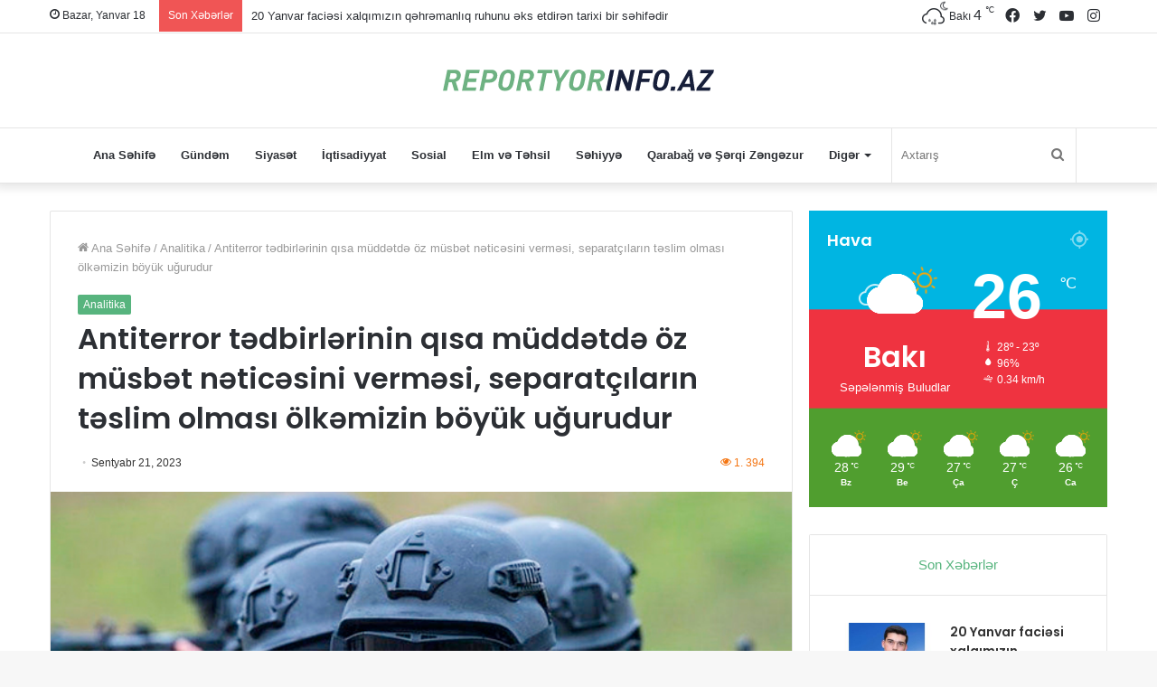

--- FILE ---
content_type: text/html; charset=UTF-8
request_url: https://reportyorinfo.az/news/antiterror-tedbirlerinin-qisa-muddetde-oz-musbet-neticesini-vermesi-separatcilarin-teslim-olmasi-olkemizin-boyuk-ugurudur/
body_size: 19165
content:
<!DOCTYPE html>
<html lang="az" class="" data-skin="light" prefix="og: https://ogp.me/ns#">
<head>
	<meta charset="UTF-8" />
	<link rel="profile" href="https://gmpg.org/xfn/11" />
	
<meta http-equiv='x-dns-prefetch-control' content='on'>
<link rel='dns-prefetch' href='//cdnjs.cloudflare.com' />
<link rel='dns-prefetch' href='//ajax.googleapis.com' />
<link rel='dns-prefetch' href='//fonts.googleapis.com' />
<link rel='dns-prefetch' href='//fonts.gstatic.com' />
<link rel='dns-prefetch' href='//s.gravatar.com' />
<link rel='dns-prefetch' href='//www.google-analytics.com' />
<link rel='preload' as='image' href='https://reportyorinfo.az/wp-content/uploads/sites/5/2024/07/logo.svg'>
<link rel='preload' as='image' href='https://reportyorinfo.az/wp-content/uploads/sites/5/2023/09/Azerbaycan-ordusu.jpg'>
<link rel='preload' as='font' href='https://reportyorinfo.az/wp-content/themes/jannah/assets/fonts/tielabs-fonticon/tielabs-fonticon.woff' type='font/woff' crossorigin='anonymous' />
<link rel='preload' as='font' href='https://reportyorinfo.az/wp-content/themes/jannah/assets/fonts/fontawesome/fa-solid-900.woff2' type='font/woff2' crossorigin='anonymous' />
<link rel='preload' as='font' href='https://reportyorinfo.az/wp-content/themes/jannah/assets/fonts/fontawesome/fa-brands-400.woff2' type='font/woff2' crossorigin='anonymous' />
<link rel='preload' as='font' href='https://reportyorinfo.az/wp-content/themes/jannah/assets/fonts/fontawesome/fa-regular-400.woff2' type='font/woff2' crossorigin='anonymous' />
<link rel='preload' as='script' href='https://ajax.googleapis.com/ajax/libs/webfont/1/webfont.js'>

<!-- Search Engine Optimization by Rank Math - https://s.rankmath.com/home -->
<title>Antiterror tədbirlərinin qısa müddətdə öz müsbət nəticəsini verməsi, separatçıların təslim olması ölkəmizin böyük uğurudur</title>
<meta name="description" content="Azərbaycan hələ Vətən müharibəsindən sonra bəyan etmişdi ki, öz ərazisində hər hansı silahlı birləşmə və ya qondarma rejim qalmamalıdır. Bu məsələ Azərbaycan,"/>
<meta name="robots" content="follow, index, max-snippet:-1, max-video-preview:-1, max-image-preview:large"/>
<link rel="canonical" href="https://reportyorinfo.az/news/antiterror-tedbirlerinin-qisa-muddetde-oz-musbet-neticesini-vermesi-separatcilarin-teslim-olmasi-olkemizin-boyuk-ugurudur/" />
<meta property="og:locale" content="az_AZ" />
<meta property="og:type" content="article" />
<meta property="og:title" content="Antiterror tədbirlərinin qısa müddətdə öz müsbət nəticəsini verməsi, separatçıların təslim olması ölkəmizin böyük uğurudur" />
<meta property="og:description" content="Azərbaycan hələ Vətən müharibəsindən sonra bəyan etmişdi ki, öz ərazisində hər hansı silahlı birləşmə və ya qondarma rejim qalmamalıdır. Bu məsələ Azərbaycan," />
<meta property="og:url" content="https://reportyorinfo.az/news/antiterror-tedbirlerinin-qisa-muddetde-oz-musbet-neticesini-vermesi-separatcilarin-teslim-olmasi-olkemizin-boyuk-ugurudur/" />
<meta property="og:site_name" content="Aktual İnfo" />
<meta property="article:section" content="Analitika" />
<meta property="og:image" content="https://reportyorinfo.az/wp-content/uploads/sites/5/2023/09/Azerbaycan-ordusu.jpg" />
<meta property="og:image:secure_url" content="https://reportyorinfo.az/wp-content/uploads/sites/5/2023/09/Azerbaycan-ordusu.jpg" />
<meta property="og:image:width" content="650" />
<meta property="og:image:height" content="380" />
<meta property="og:image:alt" content="Antiterror tədbirlərinin qısa müddətdə öz müsbət nəticəsini verməsi, separatçıların təslim olması ölkəmizin böyük uğurudur" />
<meta property="og:image:type" content="image/jpeg" />
<meta property="article:published_time" content="2023-09-21T15:31:32+00:00" />
<meta name="twitter:card" content="summary_large_image" />
<meta name="twitter:title" content="Antiterror tədbirlərinin qısa müddətdə öz müsbət nəticəsini verməsi, separatçıların təslim olması ölkəmizin böyük uğurudur" />
<meta name="twitter:description" content="Azərbaycan hələ Vətən müharibəsindən sonra bəyan etmişdi ki, öz ərazisində hər hansı silahlı birləşmə və ya qondarma rejim qalmamalıdır. Bu məsələ Azərbaycan," />
<meta name="twitter:image" content="https://reportyorinfo.az/wp-content/uploads/sites/5/2023/09/Azerbaycan-ordusu.jpg" />
<meta name="twitter:label1" content="Written by" />
<meta name="twitter:data1" content="ADMİN" />
<meta name="twitter:label2" content="Time to read" />
<meta name="twitter:data2" content="1 minute" />
<script type="application/ld+json" class="rank-math-schema">{"@context":"https://schema.org","@graph":[{"@type":["Person","Organization"],"@id":"https://reportyorinfo.az/#person","name":"Aktual \u0130nfo"},{"@type":"WebSite","@id":"https://reportyorinfo.az/#website","url":"https://reportyorinfo.az","name":"Aktual \u0130nfo","publisher":{"@id":"https://reportyorinfo.az/#person"},"inLanguage":"az"},{"@type":"ImageObject","@id":"https://reportyorinfo.az/wp-content/uploads/sites/5/2023/09/Azerbaycan-ordusu.jpg","url":"https://reportyorinfo.az/wp-content/uploads/sites/5/2023/09/Azerbaycan-ordusu.jpg","width":"650","height":"380","inLanguage":"az"},{"@type":"WebPage","@id":"https://reportyorinfo.az/news/antiterror-tedbirlerinin-qisa-muddetde-oz-musbet-neticesini-vermesi-separatcilarin-teslim-olmasi-olkemizin-boyuk-ugurudur/#webpage","url":"https://reportyorinfo.az/news/antiterror-tedbirlerinin-qisa-muddetde-oz-musbet-neticesini-vermesi-separatcilarin-teslim-olmasi-olkemizin-boyuk-ugurudur/","name":"Antiterror t\u0259dbirl\u0259rinin q\u0131sa m\u00fcdd\u0259td\u0259 \u00f6z m\u00fcsb\u0259t n\u0259tic\u0259sini verm\u0259si, separat\u00e7\u0131lar\u0131n t\u0259slim olmas\u0131 \u00f6lk\u0259mizin b\u00f6y\u00fck u\u011furudur","datePublished":"2023-09-21T15:31:32+00:00","dateModified":"2023-09-21T15:31:32+00:00","isPartOf":{"@id":"https://reportyorinfo.az/#website"},"primaryImageOfPage":{"@id":"https://reportyorinfo.az/wp-content/uploads/sites/5/2023/09/Azerbaycan-ordusu.jpg"},"inLanguage":"az"},{"@type":"Person","@id":"https://reportyorinfo.az/author/user/","name":"ADM\u0130N","url":"https://reportyorinfo.az/author/user/","image":{"@type":"ImageObject","@id":"https://secure.gravatar.com/avatar/95075bf084c61b0c986a279226785547?s=96&amp;d=mm&amp;r=g","url":"https://secure.gravatar.com/avatar/95075bf084c61b0c986a279226785547?s=96&amp;d=mm&amp;r=g","caption":"ADM\u0130N","inLanguage":"az"}},{"@type":"BlogPosting","headline":"Antiterror t\u0259dbirl\u0259rinin q\u0131sa m\u00fcdd\u0259td\u0259 \u00f6z m\u00fcsb\u0259t n\u0259tic\u0259sini verm\u0259si, separat\u00e7\u0131lar\u0131n t\u0259slim olmas\u0131 \u00f6lk\u0259mizin","datePublished":"2023-09-21T15:31:32+00:00","dateModified":"2023-09-21T15:31:32+00:00","articleSection":"Analitika","author":{"@id":"https://reportyorinfo.az/author/user/"},"publisher":{"@id":"https://reportyorinfo.az/#person"},"description":"Az\u0259rbaycan h\u0259l\u0259 V\u0259t\u0259n m\u00fcharib\u0259sind\u0259n sonra b\u0259yan etmi\u015fdi ki, \u00f6z \u0259razisind\u0259 h\u0259r hans\u0131 silahl\u0131 birl\u0259\u015fm\u0259 v\u0259 ya qondarma rejim qalmamal\u0131d\u0131r. Bu m\u0259s\u0259l\u0259 Az\u0259rbaycan,","name":"Antiterror t\u0259dbirl\u0259rinin q\u0131sa m\u00fcdd\u0259td\u0259 \u00f6z m\u00fcsb\u0259t n\u0259tic\u0259sini verm\u0259si, separat\u00e7\u0131lar\u0131n t\u0259slim olmas\u0131 \u00f6lk\u0259mizin","@id":"https://reportyorinfo.az/news/antiterror-tedbirlerinin-qisa-muddetde-oz-musbet-neticesini-vermesi-separatcilarin-teslim-olmasi-olkemizin-boyuk-ugurudur/#richSnippet","isPartOf":{"@id":"https://reportyorinfo.az/news/antiterror-tedbirlerinin-qisa-muddetde-oz-musbet-neticesini-vermesi-separatcilarin-teslim-olmasi-olkemizin-boyuk-ugurudur/#webpage"},"image":{"@id":"https://reportyorinfo.az/wp-content/uploads/sites/5/2023/09/Azerbaycan-ordusu.jpg"},"inLanguage":"az","mainEntityOfPage":{"@id":"https://reportyorinfo.az/news/antiterror-tedbirlerinin-qisa-muddetde-oz-musbet-neticesini-vermesi-separatcilarin-teslim-olmasi-olkemizin-boyuk-ugurudur/#webpage"}}]}</script>
<!-- /Rank Math WordPress SEO plugin -->

<link rel="alternate" type="application/rss+xml" title="Reportyorinfo.az &raquo; Qidalandırıcısı" href="https://reportyorinfo.az/feed/" />
<link rel="alternate" type="application/rss+xml" title="Reportyorinfo.az &raquo; Şərh Qidalandırıcısı" href="https://reportyorinfo.az/comments/feed/" />
<link rel="alternate" type="application/rss+xml" title="Reportyorinfo.az &raquo; Antiterror tədbirlərinin qısa müddətdə öz müsbət nəticəsini verməsi, separatçıların təslim olması ölkəmizin böyük uğurudur Şərh Qidalandırıcısı" href="https://reportyorinfo.az/news/antiterror-tedbirlerinin-qisa-muddetde-oz-musbet-neticesini-vermesi-separatcilarin-teslim-olmasi-olkemizin-boyuk-ugurudur/feed/" />
<style id='classic-theme-styles-inline-css' type='text/css'>
/*! This file is auto-generated */
.wp-block-button__link{color:#fff;background-color:#32373c;border-radius:9999px;box-shadow:none;text-decoration:none;padding:calc(.667em + 2px) calc(1.333em + 2px);font-size:1.125em}.wp-block-file__button{background:#32373c;color:#fff;text-decoration:none}
</style>
<style id='global-styles-inline-css' type='text/css'>
body{--wp--preset--color--black: #000000;--wp--preset--color--cyan-bluish-gray: #abb8c3;--wp--preset--color--white: #ffffff;--wp--preset--color--pale-pink: #f78da7;--wp--preset--color--vivid-red: #cf2e2e;--wp--preset--color--luminous-vivid-orange: #ff6900;--wp--preset--color--luminous-vivid-amber: #fcb900;--wp--preset--color--light-green-cyan: #7bdcb5;--wp--preset--color--vivid-green-cyan: #00d084;--wp--preset--color--pale-cyan-blue: #8ed1fc;--wp--preset--color--vivid-cyan-blue: #0693e3;--wp--preset--color--vivid-purple: #9b51e0;--wp--preset--gradient--vivid-cyan-blue-to-vivid-purple: linear-gradient(135deg,rgba(6,147,227,1) 0%,rgb(155,81,224) 100%);--wp--preset--gradient--light-green-cyan-to-vivid-green-cyan: linear-gradient(135deg,rgb(122,220,180) 0%,rgb(0,208,130) 100%);--wp--preset--gradient--luminous-vivid-amber-to-luminous-vivid-orange: linear-gradient(135deg,rgba(252,185,0,1) 0%,rgba(255,105,0,1) 100%);--wp--preset--gradient--luminous-vivid-orange-to-vivid-red: linear-gradient(135deg,rgba(255,105,0,1) 0%,rgb(207,46,46) 100%);--wp--preset--gradient--very-light-gray-to-cyan-bluish-gray: linear-gradient(135deg,rgb(238,238,238) 0%,rgb(169,184,195) 100%);--wp--preset--gradient--cool-to-warm-spectrum: linear-gradient(135deg,rgb(74,234,220) 0%,rgb(151,120,209) 20%,rgb(207,42,186) 40%,rgb(238,44,130) 60%,rgb(251,105,98) 80%,rgb(254,248,76) 100%);--wp--preset--gradient--blush-light-purple: linear-gradient(135deg,rgb(255,206,236) 0%,rgb(152,150,240) 100%);--wp--preset--gradient--blush-bordeaux: linear-gradient(135deg,rgb(254,205,165) 0%,rgb(254,45,45) 50%,rgb(107,0,62) 100%);--wp--preset--gradient--luminous-dusk: linear-gradient(135deg,rgb(255,203,112) 0%,rgb(199,81,192) 50%,rgb(65,88,208) 100%);--wp--preset--gradient--pale-ocean: linear-gradient(135deg,rgb(255,245,203) 0%,rgb(182,227,212) 50%,rgb(51,167,181) 100%);--wp--preset--gradient--electric-grass: linear-gradient(135deg,rgb(202,248,128) 0%,rgb(113,206,126) 100%);--wp--preset--gradient--midnight: linear-gradient(135deg,rgb(2,3,129) 0%,rgb(40,116,252) 100%);--wp--preset--font-size--small: 13px;--wp--preset--font-size--medium: 20px;--wp--preset--font-size--large: 36px;--wp--preset--font-size--x-large: 42px;--wp--preset--spacing--20: 0.44rem;--wp--preset--spacing--30: 0.67rem;--wp--preset--spacing--40: 1rem;--wp--preset--spacing--50: 1.5rem;--wp--preset--spacing--60: 2.25rem;--wp--preset--spacing--70: 3.38rem;--wp--preset--spacing--80: 5.06rem;--wp--preset--shadow--natural: 6px 6px 9px rgba(0, 0, 0, 0.2);--wp--preset--shadow--deep: 12px 12px 50px rgba(0, 0, 0, 0.4);--wp--preset--shadow--sharp: 6px 6px 0px rgba(0, 0, 0, 0.2);--wp--preset--shadow--outlined: 6px 6px 0px -3px rgba(255, 255, 255, 1), 6px 6px rgba(0, 0, 0, 1);--wp--preset--shadow--crisp: 6px 6px 0px rgba(0, 0, 0, 1);}:where(.is-layout-flex){gap: 0.5em;}:where(.is-layout-grid){gap: 0.5em;}body .is-layout-flow > .alignleft{float: left;margin-inline-start: 0;margin-inline-end: 2em;}body .is-layout-flow > .alignright{float: right;margin-inline-start: 2em;margin-inline-end: 0;}body .is-layout-flow > .aligncenter{margin-left: auto !important;margin-right: auto !important;}body .is-layout-constrained > .alignleft{float: left;margin-inline-start: 0;margin-inline-end: 2em;}body .is-layout-constrained > .alignright{float: right;margin-inline-start: 2em;margin-inline-end: 0;}body .is-layout-constrained > .aligncenter{margin-left: auto !important;margin-right: auto !important;}body .is-layout-constrained > :where(:not(.alignleft):not(.alignright):not(.alignfull)){max-width: var(--wp--style--global--content-size);margin-left: auto !important;margin-right: auto !important;}body .is-layout-constrained > .alignwide{max-width: var(--wp--style--global--wide-size);}body .is-layout-flex{display: flex;}body .is-layout-flex{flex-wrap: wrap;align-items: center;}body .is-layout-flex > *{margin: 0;}body .is-layout-grid{display: grid;}body .is-layout-grid > *{margin: 0;}:where(.wp-block-columns.is-layout-flex){gap: 2em;}:where(.wp-block-columns.is-layout-grid){gap: 2em;}:where(.wp-block-post-template.is-layout-flex){gap: 1.25em;}:where(.wp-block-post-template.is-layout-grid){gap: 1.25em;}.has-black-color{color: var(--wp--preset--color--black) !important;}.has-cyan-bluish-gray-color{color: var(--wp--preset--color--cyan-bluish-gray) !important;}.has-white-color{color: var(--wp--preset--color--white) !important;}.has-pale-pink-color{color: var(--wp--preset--color--pale-pink) !important;}.has-vivid-red-color{color: var(--wp--preset--color--vivid-red) !important;}.has-luminous-vivid-orange-color{color: var(--wp--preset--color--luminous-vivid-orange) !important;}.has-luminous-vivid-amber-color{color: var(--wp--preset--color--luminous-vivid-amber) !important;}.has-light-green-cyan-color{color: var(--wp--preset--color--light-green-cyan) !important;}.has-vivid-green-cyan-color{color: var(--wp--preset--color--vivid-green-cyan) !important;}.has-pale-cyan-blue-color{color: var(--wp--preset--color--pale-cyan-blue) !important;}.has-vivid-cyan-blue-color{color: var(--wp--preset--color--vivid-cyan-blue) !important;}.has-vivid-purple-color{color: var(--wp--preset--color--vivid-purple) !important;}.has-black-background-color{background-color: var(--wp--preset--color--black) !important;}.has-cyan-bluish-gray-background-color{background-color: var(--wp--preset--color--cyan-bluish-gray) !important;}.has-white-background-color{background-color: var(--wp--preset--color--white) !important;}.has-pale-pink-background-color{background-color: var(--wp--preset--color--pale-pink) !important;}.has-vivid-red-background-color{background-color: var(--wp--preset--color--vivid-red) !important;}.has-luminous-vivid-orange-background-color{background-color: var(--wp--preset--color--luminous-vivid-orange) !important;}.has-luminous-vivid-amber-background-color{background-color: var(--wp--preset--color--luminous-vivid-amber) !important;}.has-light-green-cyan-background-color{background-color: var(--wp--preset--color--light-green-cyan) !important;}.has-vivid-green-cyan-background-color{background-color: var(--wp--preset--color--vivid-green-cyan) !important;}.has-pale-cyan-blue-background-color{background-color: var(--wp--preset--color--pale-cyan-blue) !important;}.has-vivid-cyan-blue-background-color{background-color: var(--wp--preset--color--vivid-cyan-blue) !important;}.has-vivid-purple-background-color{background-color: var(--wp--preset--color--vivid-purple) !important;}.has-black-border-color{border-color: var(--wp--preset--color--black) !important;}.has-cyan-bluish-gray-border-color{border-color: var(--wp--preset--color--cyan-bluish-gray) !important;}.has-white-border-color{border-color: var(--wp--preset--color--white) !important;}.has-pale-pink-border-color{border-color: var(--wp--preset--color--pale-pink) !important;}.has-vivid-red-border-color{border-color: var(--wp--preset--color--vivid-red) !important;}.has-luminous-vivid-orange-border-color{border-color: var(--wp--preset--color--luminous-vivid-orange) !important;}.has-luminous-vivid-amber-border-color{border-color: var(--wp--preset--color--luminous-vivid-amber) !important;}.has-light-green-cyan-border-color{border-color: var(--wp--preset--color--light-green-cyan) !important;}.has-vivid-green-cyan-border-color{border-color: var(--wp--preset--color--vivid-green-cyan) !important;}.has-pale-cyan-blue-border-color{border-color: var(--wp--preset--color--pale-cyan-blue) !important;}.has-vivid-cyan-blue-border-color{border-color: var(--wp--preset--color--vivid-cyan-blue) !important;}.has-vivid-purple-border-color{border-color: var(--wp--preset--color--vivid-purple) !important;}.has-vivid-cyan-blue-to-vivid-purple-gradient-background{background: var(--wp--preset--gradient--vivid-cyan-blue-to-vivid-purple) !important;}.has-light-green-cyan-to-vivid-green-cyan-gradient-background{background: var(--wp--preset--gradient--light-green-cyan-to-vivid-green-cyan) !important;}.has-luminous-vivid-amber-to-luminous-vivid-orange-gradient-background{background: var(--wp--preset--gradient--luminous-vivid-amber-to-luminous-vivid-orange) !important;}.has-luminous-vivid-orange-to-vivid-red-gradient-background{background: var(--wp--preset--gradient--luminous-vivid-orange-to-vivid-red) !important;}.has-very-light-gray-to-cyan-bluish-gray-gradient-background{background: var(--wp--preset--gradient--very-light-gray-to-cyan-bluish-gray) !important;}.has-cool-to-warm-spectrum-gradient-background{background: var(--wp--preset--gradient--cool-to-warm-spectrum) !important;}.has-blush-light-purple-gradient-background{background: var(--wp--preset--gradient--blush-light-purple) !important;}.has-blush-bordeaux-gradient-background{background: var(--wp--preset--gradient--blush-bordeaux) !important;}.has-luminous-dusk-gradient-background{background: var(--wp--preset--gradient--luminous-dusk) !important;}.has-pale-ocean-gradient-background{background: var(--wp--preset--gradient--pale-ocean) !important;}.has-electric-grass-gradient-background{background: var(--wp--preset--gradient--electric-grass) !important;}.has-midnight-gradient-background{background: var(--wp--preset--gradient--midnight) !important;}.has-small-font-size{font-size: var(--wp--preset--font-size--small) !important;}.has-medium-font-size{font-size: var(--wp--preset--font-size--medium) !important;}.has-large-font-size{font-size: var(--wp--preset--font-size--large) !important;}.has-x-large-font-size{font-size: var(--wp--preset--font-size--x-large) !important;}
.wp-block-navigation a:where(:not(.wp-element-button)){color: inherit;}
:where(.wp-block-post-template.is-layout-flex){gap: 1.25em;}:where(.wp-block-post-template.is-layout-grid){gap: 1.25em;}
:where(.wp-block-columns.is-layout-flex){gap: 2em;}:where(.wp-block-columns.is-layout-grid){gap: 2em;}
.wp-block-pullquote{font-size: 1.5em;line-height: 1.6;}
</style>
<link rel='stylesheet' id='taqyeem-buttons-style-css' href='https://reportyorinfo.az/wp-content/plugins/taqyeem-buttons/assets/style.css?ver=6.3.5' type='text/css' media='all' />
<link rel='stylesheet' id='tie-css-base-css' href='https://reportyorinfo.az/wp-content/themes/jannah/assets/css/base.min.css?ver=5.4.9' type='text/css' media='all' />
<link rel='stylesheet' id='tie-css-styles-css' href='https://reportyorinfo.az/wp-content/themes/jannah/assets/css/style.min.css?ver=5.4.9' type='text/css' media='all' />
<link rel='stylesheet' id='tie-css-widgets-css' href='https://reportyorinfo.az/wp-content/themes/jannah/assets/css/widgets.min.css?ver=5.4.9' type='text/css' media='all' />
<link rel='stylesheet' id='tie-css-helpers-css' href='https://reportyorinfo.az/wp-content/themes/jannah/assets/css/helpers.min.css?ver=5.4.9' type='text/css' media='all' />
<link rel='stylesheet' id='tie-fontawesome5-css' href='https://reportyorinfo.az/wp-content/themes/jannah/assets/css/fontawesome.css?ver=5.4.9' type='text/css' media='all' />
<link rel='stylesheet' id='tie-css-ilightbox-css' href='https://reportyorinfo.az/wp-content/themes/jannah/assets/ilightbox/dark-skin/skin.css?ver=5.4.9' type='text/css' media='all' />
<link rel='stylesheet' id='tie-css-shortcodes-css' href='https://reportyorinfo.az/wp-content/themes/jannah/assets/css/plugins/shortcodes.min.css?ver=5.4.9' type='text/css' media='all' />
<link rel='stylesheet' id='tie-css-single-css' href='https://reportyorinfo.az/wp-content/themes/jannah/assets/css/single.min.css?ver=5.4.9' type='text/css' media='all' />
<link rel='stylesheet' id='tie-css-print-css' href='https://reportyorinfo.az/wp-content/themes/jannah/assets/css/print.css?ver=5.4.9' type='text/css' media='print' />
<link rel='stylesheet' id='taqyeem-styles-css' href='https://reportyorinfo.az/wp-content/themes/jannah/assets/css/plugins/taqyeem.min.css?ver=5.4.9' type='text/css' media='all' />
<link rel='stylesheet' id='tie-theme-child-css-css' href='https://reportyorinfo.az/wp-content/themes/jannah-child/style.css?ver=6.3.5' type='text/css' media='all' />
<style id='tie-theme-child-css-inline-css' type='text/css'>
.wf-active .logo-text,.wf-active h1,.wf-active h2,.wf-active h3,.wf-active h4,.wf-active h5,.wf-active h6,.wf-active .the-subtitle{font-family: 'Poppins';}.entry-header h1.entry-title{font-size: 32px;}#the-post .entry-content,#the-post .entry-content p{font-size: 22px;line-height: 1.5;}.brand-title,a:hover,.tie-popup-search-submit,#logo.text-logo a,.theme-header nav .components #search-submit:hover,.theme-header .header-nav .components > li:hover > a,.theme-header .header-nav .components li a:hover,.main-menu ul.cats-vertical li a.is-active,.main-menu ul.cats-vertical li a:hover,.main-nav li.mega-menu .post-meta a:hover,.main-nav li.mega-menu .post-box-title a:hover,.search-in-main-nav.autocomplete-suggestions a:hover,#main-nav .menu ul:not(.cats-horizontal) li:hover > a,#main-nav .menu ul li.current-menu-item:not(.mega-link-column) > a,.top-nav .menu li:hover > a,.top-nav .menu > .tie-current-menu > a,.search-in-top-nav.autocomplete-suggestions .post-title a:hover,div.mag-box .mag-box-options .mag-box-filter-links a.active,.mag-box-filter-links .flexMenu-viewMore:hover > a,.stars-rating-active,body .tabs.tabs .active > a,.video-play-icon,.spinner-circle:after,#go-to-content:hover,.comment-list .comment-author .fn,.commentlist .comment-author .fn,blockquote::before,blockquote cite,blockquote.quote-simple p,.multiple-post-pages a:hover,#story-index li .is-current,.latest-tweets-widget .twitter-icon-wrap span,.wide-slider-nav-wrapper .slide,.wide-next-prev-slider-wrapper .tie-slider-nav li:hover span,.review-final-score h3,#mobile-menu-icon:hover .menu-text,body .entry a,.dark-skin body .entry a,.entry .post-bottom-meta a:hover,.comment-list .comment-content a,q a,blockquote a,.widget.tie-weather-widget .icon-basecloud-bg:after,.site-footer a:hover,.site-footer .stars-rating-active,.site-footer .twitter-icon-wrap span,.site-info a:hover{color: #57b47e;}#instagram-link a:hover{color: #57b47e !important;border-color: #57b47e !important;}[type='submit'],.button,.generic-button a,.generic-button button,.theme-header .header-nav .comp-sub-menu a.button.guest-btn:hover,.theme-header .header-nav .comp-sub-menu a.checkout-button,nav.main-nav .menu > li.tie-current-menu > a,nav.main-nav .menu > li:hover > a,.main-menu .mega-links-head:after,.main-nav .mega-menu.mega-cat .cats-horizontal li a.is-active,#mobile-menu-icon:hover .nav-icon,#mobile-menu-icon:hover .nav-icon:before,#mobile-menu-icon:hover .nav-icon:after,.search-in-main-nav.autocomplete-suggestions a.button,.search-in-top-nav.autocomplete-suggestions a.button,.spinner > div,.post-cat,.pages-numbers li.current span,.multiple-post-pages > span,#tie-wrapper .mejs-container .mejs-controls,.mag-box-filter-links a:hover,.slider-arrow-nav a:not(.pagination-disabled):hover,.comment-list .reply a:hover,.commentlist .reply a:hover,#reading-position-indicator,#story-index-icon,.videos-block .playlist-title,.review-percentage .review-item span span,.tie-slick-dots li.slick-active button,.tie-slick-dots li button:hover,.digital-rating-static,.timeline-widget li a:hover .date:before,#wp-calendar #today,.posts-list-counter li.widget-post-list:before,.cat-counter a + span,.tie-slider-nav li span:hover,.fullwidth-area .widget_tag_cloud .tagcloud a:hover,.magazine2:not(.block-head-4) .dark-widgetized-area ul.tabs a:hover,.magazine2:not(.block-head-4) .dark-widgetized-area ul.tabs .active a,.magazine1 .dark-widgetized-area ul.tabs a:hover,.magazine1 .dark-widgetized-area ul.tabs .active a,.block-head-4.magazine2 .dark-widgetized-area .tabs.tabs .active a,.block-head-4.magazine2 .dark-widgetized-area .tabs > .active a:before,.block-head-4.magazine2 .dark-widgetized-area .tabs > .active a:after,.demo_store,.demo #logo:after,.demo #sticky-logo:after,.widget.tie-weather-widget,span.video-close-btn:hover,#go-to-top,.latest-tweets-widget .slider-links .button:not(:hover){background-color: #57b47e;color: #FFFFFF;}.tie-weather-widget .widget-title .the-subtitle,.block-head-4.magazine2 #footer .tabs .active a:hover{color: #FFFFFF;}pre,code,.pages-numbers li.current span,.theme-header .header-nav .comp-sub-menu a.button.guest-btn:hover,.multiple-post-pages > span,.post-content-slideshow .tie-slider-nav li span:hover,#tie-body .tie-slider-nav li > span:hover,.slider-arrow-nav a:not(.pagination-disabled):hover,.main-nav .mega-menu.mega-cat .cats-horizontal li a.is-active,.main-nav .mega-menu.mega-cat .cats-horizontal li a:hover,.main-menu .menu > li > .menu-sub-content{border-color: #57b47e;}.main-menu .menu > li.tie-current-menu{border-bottom-color: #57b47e;}.top-nav .menu li.tie-current-menu > a:before,.top-nav .menu li.menu-item-has-children:hover > a:before{border-top-color: #57b47e;}.main-nav .main-menu .menu > li.tie-current-menu > a:before,.main-nav .main-menu .menu > li:hover > a:before{border-top-color: #FFFFFF;}header.main-nav-light .main-nav .menu-item-has-children li:hover > a:before,header.main-nav-light .main-nav .mega-menu li:hover > a:before{border-left-color: #57b47e;}.rtl header.main-nav-light .main-nav .menu-item-has-children li:hover > a:before,.rtl header.main-nav-light .main-nav .mega-menu li:hover > a:before{border-right-color: #57b47e;border-left-color: transparent;}.top-nav ul.menu li .menu-item-has-children:hover > a:before{border-top-color: transparent;border-left-color: #57b47e;}.rtl .top-nav ul.menu li .menu-item-has-children:hover > a:before{border-left-color: transparent;border-right-color: #57b47e;}::-moz-selection{background-color: #57b47e;color: #FFFFFF;}::selection{background-color: #57b47e;color: #FFFFFF;}circle.circle_bar{stroke: #57b47e;}#reading-position-indicator{box-shadow: 0 0 10px rgba( 87,180,126,0.7);}#logo.text-logo a:hover,body .entry a:hover,.dark-skin body .entry a:hover,.comment-list .comment-content a:hover,.block-head-4.magazine2 .site-footer .tabs li a:hover,q a:hover,blockquote a:hover{color: #25824c;}.button:hover,input[type='submit']:hover,.generic-button a:hover,.generic-button button:hover,a.post-cat:hover,.site-footer .button:hover,.site-footer [type='submit']:hover,.search-in-main-nav.autocomplete-suggestions a.button:hover,.search-in-top-nav.autocomplete-suggestions a.button:hover,.theme-header .header-nav .comp-sub-menu a.checkout-button:hover{background-color: #25824c;color: #FFFFFF;}.theme-header .header-nav .comp-sub-menu a.checkout-button:not(:hover),body .entry a.button{color: #FFFFFF;}#story-index.is-compact .story-index-content{background-color: #57b47e;}#story-index.is-compact .story-index-content a,#story-index.is-compact .story-index-content .is-current{color: #FFFFFF;}#tie-body .mag-box-title h3 a,#tie-body .block-more-button{color: #57b47e;}#tie-body .mag-box-title h3 a:hover,#tie-body .block-more-button:hover{color: #25824c;}#tie-body .mag-box-title{color: #57b47e;}#tie-body .mag-box-title:before{border-top-color: #57b47e;}#tie-body .mag-box-title:after,#tie-body #footer .widget-title:after{background-color: #57b47e;}.brand-title,a:hover,.tie-popup-search-submit,#logo.text-logo a,.theme-header nav .components #search-submit:hover,.theme-header .header-nav .components > li:hover > a,.theme-header .header-nav .components li a:hover,.main-menu ul.cats-vertical li a.is-active,.main-menu ul.cats-vertical li a:hover,.main-nav li.mega-menu .post-meta a:hover,.main-nav li.mega-menu .post-box-title a:hover,.search-in-main-nav.autocomplete-suggestions a:hover,#main-nav .menu ul:not(.cats-horizontal) li:hover > a,#main-nav .menu ul li.current-menu-item:not(.mega-link-column) > a,.top-nav .menu li:hover > a,.top-nav .menu > .tie-current-menu > a,.search-in-top-nav.autocomplete-suggestions .post-title a:hover,div.mag-box .mag-box-options .mag-box-filter-links a.active,.mag-box-filter-links .flexMenu-viewMore:hover > a,.stars-rating-active,body .tabs.tabs .active > a,.video-play-icon,.spinner-circle:after,#go-to-content:hover,.comment-list .comment-author .fn,.commentlist .comment-author .fn,blockquote::before,blockquote cite,blockquote.quote-simple p,.multiple-post-pages a:hover,#story-index li .is-current,.latest-tweets-widget .twitter-icon-wrap span,.wide-slider-nav-wrapper .slide,.wide-next-prev-slider-wrapper .tie-slider-nav li:hover span,.review-final-score h3,#mobile-menu-icon:hover .menu-text,body .entry a,.dark-skin body .entry a,.entry .post-bottom-meta a:hover,.comment-list .comment-content a,q a,blockquote a,.widget.tie-weather-widget .icon-basecloud-bg:after,.site-footer a:hover,.site-footer .stars-rating-active,.site-footer .twitter-icon-wrap span,.site-info a:hover{color: #57b47e;}#instagram-link a:hover{color: #57b47e !important;border-color: #57b47e !important;}[type='submit'],.button,.generic-button a,.generic-button button,.theme-header .header-nav .comp-sub-menu a.button.guest-btn:hover,.theme-header .header-nav .comp-sub-menu a.checkout-button,nav.main-nav .menu > li.tie-current-menu > a,nav.main-nav .menu > li:hover > a,.main-menu .mega-links-head:after,.main-nav .mega-menu.mega-cat .cats-horizontal li a.is-active,#mobile-menu-icon:hover .nav-icon,#mobile-menu-icon:hover .nav-icon:before,#mobile-menu-icon:hover .nav-icon:after,.search-in-main-nav.autocomplete-suggestions a.button,.search-in-top-nav.autocomplete-suggestions a.button,.spinner > div,.post-cat,.pages-numbers li.current span,.multiple-post-pages > span,#tie-wrapper .mejs-container .mejs-controls,.mag-box-filter-links a:hover,.slider-arrow-nav a:not(.pagination-disabled):hover,.comment-list .reply a:hover,.commentlist .reply a:hover,#reading-position-indicator,#story-index-icon,.videos-block .playlist-title,.review-percentage .review-item span span,.tie-slick-dots li.slick-active button,.tie-slick-dots li button:hover,.digital-rating-static,.timeline-widget li a:hover .date:before,#wp-calendar #today,.posts-list-counter li.widget-post-list:before,.cat-counter a + span,.tie-slider-nav li span:hover,.fullwidth-area .widget_tag_cloud .tagcloud a:hover,.magazine2:not(.block-head-4) .dark-widgetized-area ul.tabs a:hover,.magazine2:not(.block-head-4) .dark-widgetized-area ul.tabs .active a,.magazine1 .dark-widgetized-area ul.tabs a:hover,.magazine1 .dark-widgetized-area ul.tabs .active a,.block-head-4.magazine2 .dark-widgetized-area .tabs.tabs .active a,.block-head-4.magazine2 .dark-widgetized-area .tabs > .active a:before,.block-head-4.magazine2 .dark-widgetized-area .tabs > .active a:after,.demo_store,.demo #logo:after,.demo #sticky-logo:after,.widget.tie-weather-widget,span.video-close-btn:hover,#go-to-top,.latest-tweets-widget .slider-links .button:not(:hover){background-color: #57b47e;color: #FFFFFF;}.tie-weather-widget .widget-title .the-subtitle,.block-head-4.magazine2 #footer .tabs .active a:hover{color: #FFFFFF;}pre,code,.pages-numbers li.current span,.theme-header .header-nav .comp-sub-menu a.button.guest-btn:hover,.multiple-post-pages > span,.post-content-slideshow .tie-slider-nav li span:hover,#tie-body .tie-slider-nav li > span:hover,.slider-arrow-nav a:not(.pagination-disabled):hover,.main-nav .mega-menu.mega-cat .cats-horizontal li a.is-active,.main-nav .mega-menu.mega-cat .cats-horizontal li a:hover,.main-menu .menu > li > .menu-sub-content{border-color: #57b47e;}.main-menu .menu > li.tie-current-menu{border-bottom-color: #57b47e;}.top-nav .menu li.tie-current-menu > a:before,.top-nav .menu li.menu-item-has-children:hover > a:before{border-top-color: #57b47e;}.main-nav .main-menu .menu > li.tie-current-menu > a:before,.main-nav .main-menu .menu > li:hover > a:before{border-top-color: #FFFFFF;}header.main-nav-light .main-nav .menu-item-has-children li:hover > a:before,header.main-nav-light .main-nav .mega-menu li:hover > a:before{border-left-color: #57b47e;}.rtl header.main-nav-light .main-nav .menu-item-has-children li:hover > a:before,.rtl header.main-nav-light .main-nav .mega-menu li:hover > a:before{border-right-color: #57b47e;border-left-color: transparent;}.top-nav ul.menu li .menu-item-has-children:hover > a:before{border-top-color: transparent;border-left-color: #57b47e;}.rtl .top-nav ul.menu li .menu-item-has-children:hover > a:before{border-left-color: transparent;border-right-color: #57b47e;}::-moz-selection{background-color: #57b47e;color: #FFFFFF;}::selection{background-color: #57b47e;color: #FFFFFF;}circle.circle_bar{stroke: #57b47e;}#reading-position-indicator{box-shadow: 0 0 10px rgba( 87,180,126,0.7);}#logo.text-logo a:hover,body .entry a:hover,.dark-skin body .entry a:hover,.comment-list .comment-content a:hover,.block-head-4.magazine2 .site-footer .tabs li a:hover,q a:hover,blockquote a:hover{color: #25824c;}.button:hover,input[type='submit']:hover,.generic-button a:hover,.generic-button button:hover,a.post-cat:hover,.site-footer .button:hover,.site-footer [type='submit']:hover,.search-in-main-nav.autocomplete-suggestions a.button:hover,.search-in-top-nav.autocomplete-suggestions a.button:hover,.theme-header .header-nav .comp-sub-menu a.checkout-button:hover{background-color: #25824c;color: #FFFFFF;}.theme-header .header-nav .comp-sub-menu a.checkout-button:not(:hover),body .entry a.button{color: #FFFFFF;}#story-index.is-compact .story-index-content{background-color: #57b47e;}#story-index.is-compact .story-index-content a,#story-index.is-compact .story-index-content .is-current{color: #FFFFFF;}#tie-body .mag-box-title h3 a,#tie-body .block-more-button{color: #57b47e;}#tie-body .mag-box-title h3 a:hover,#tie-body .block-more-button:hover{color: #25824c;}#tie-body .mag-box-title{color: #57b47e;}#tie-body .mag-box-title:before{border-top-color: #57b47e;}#tie-body .mag-box-title:after,#tie-body #footer .widget-title:after{background-color: #57b47e;}.tie-cat-25,.tie-cat-item-25 > span{background-color:#2ecc71 !important;color:#FFFFFF !important;}.tie-cat-25:after{border-top-color:#2ecc71 !important;}.tie-cat-25:hover{background-color:#10ae53 !important;}.tie-cat-25:hover:after{border-top-color:#10ae53 !important;}.tie-cat-26,.tie-cat-item-26 > span{background-color:#9b59b6 !important;color:#FFFFFF !important;}.tie-cat-26:after{border-top-color:#9b59b6 !important;}.tie-cat-26:hover{background-color:#7d3b98 !important;}.tie-cat-26:hover:after{border-top-color:#7d3b98 !important;}.tie-cat-27,.tie-cat-item-27 > span{background-color:#34495e !important;color:#FFFFFF !important;}.tie-cat-27:after{border-top-color:#34495e !important;}.tie-cat-27:hover{background-color:#162b40 !important;}.tie-cat-27:hover:after{border-top-color:#162b40 !important;}.tie-cat-28,.tie-cat-item-28 > span{background-color:#795548 !important;color:#FFFFFF !important;}.tie-cat-28:after{border-top-color:#795548 !important;}.tie-cat-28:hover{background-color:#5b372a !important;}.tie-cat-28:hover:after{border-top-color:#5b372a !important;}.tie-cat-29,.tie-cat-item-29 > span{background-color:#4CAF50 !important;color:#FFFFFF !important;}.tie-cat-29:after{border-top-color:#4CAF50 !important;}.tie-cat-29:hover{background-color:#2e9132 !important;}.tie-cat-29:hover:after{border-top-color:#2e9132 !important;}@media (min-width: 1200px){.container{width: auto;}}.boxed-layout #tie-wrapper,.boxed-layout .fixed-nav{max-width: 1470px;}@media (min-width: 1440px){.container,.wide-next-prev-slider-wrapper .slider-main-container{max-width: 1440px;}}@media (min-width: 992px){.sidebar{width: 30%;}.main-content{width: 70%;}}
</style>
<!--n2css--><script type='text/javascript' src='https://reportyorinfo.az/wp-includes/js/jquery/jquery.min.js?ver=3.7.0' id='jquery-core-js'></script>
<script type='text/javascript' src='https://reportyorinfo.az/wp-includes/js/jquery/jquery-migrate.min.js?ver=3.4.1' id='jquery-migrate-js'></script>
<link rel="https://api.w.org/" href="https://reportyorinfo.az/wp-json/" /><link rel="alternate" type="application/json" href="https://reportyorinfo.az/wp-json/wp/v2/posts/11088" /><link rel="EditURI" type="application/rsd+xml" title="RSD" href="https://reportyorinfo.az/xmlrpc.php?rsd" />
<meta name="generator" content="WordPress 6.3.5" />
<link rel='shortlink' href='https://reportyorinfo.az/?p=11088' />
<link rel="alternate" type="application/json+oembed" href="https://reportyorinfo.az/wp-json/oembed/1.0/embed?url=https%3A%2F%2Freportyorinfo.az%2Fnews%2Fantiterror-tedbirlerinin-qisa-muddetde-oz-musbet-neticesini-vermesi-separatcilarin-teslim-olmasi-olkemizin-boyuk-ugurudur%2F" />
<link rel="alternate" type="text/xml+oembed" href="https://reportyorinfo.az/wp-json/oembed/1.0/embed?url=https%3A%2F%2Freportyorinfo.az%2Fnews%2Fantiterror-tedbirlerinin-qisa-muddetde-oz-musbet-neticesini-vermesi-separatcilarin-teslim-olmasi-olkemizin-boyuk-ugurudur%2F&#038;format=xml" />
<script type='text/javascript'>
/* <![CDATA[ */
var taqyeem = {"ajaxurl":"https://reportyorinfo.az/wp-admin/admin-ajax.php" , "your_rating":"Your Rating:"};
/* ]]> */
</script>

<meta http-equiv="X-UA-Compatible" content="IE=edge">
<meta name="theme-color" content="#57b47e" /><meta name="viewport" content="width=device-width, initial-scale=1.0" /><link rel="icon" href="https://reportyorinfo.az/wp-content/uploads/sites/5/2022/12/5.png" sizes="32x32" />
<link rel="icon" href="https://reportyorinfo.az/wp-content/uploads/sites/5/2022/12/5.png" sizes="192x192" />
<link rel="apple-touch-icon" href="https://reportyorinfo.az/wp-content/uploads/sites/5/2022/12/5.png" />
<meta name="msapplication-TileImage" content="https://reportyorinfo.az/wp-content/uploads/sites/5/2022/12/5.png" />
		<style type="text/css" id="wp-custom-css">
			


.main-menu .menu>li.tie-current-menu>a:after {


    background: #ffff;
  
}


.birinci-hisse .wide-slider-wrapper .thumb-title {
    font-size: 30px;

} 

.birinci-hisse .wide-post-box .posts-items li .post-title {
    font-size: 18px;
}



 .iqtisadiyyat  .big-posts-box .posts-items li .post-title {
    font-size: 18px ;
}

.son-hisse .mag-box .post-title {
    font-size: 18px;
   
}

.son-hisse .post-widget-body .post-title {
    font-size: 12px;
 
}

 .son-hisse #tie-s_1441  h2 {
    font-size: 18px;
    line-height: 1.4;
}



.birinci-hisse .fullwidth-slider-wrapper .tie-slick-dots {
	

	bottom:25px
	
}

.birinci-hisse .wide-slider-wrapper .thumb-overlay .container {
	top:85%
	
}

@media(max-width:768px){
	.birinci-hisse .wide-slider-wrapper .thumb-overlay .container {
	top:70%
	
}
	
}		</style>
		</head>

<body id="tie-body" class="post-template-default single single-post postid-11088 single-format-standard tie-no-js wrapper-has-shadow block-head-1 magazine1 is-lazyload is-thumb-overlay-disabled is-desktop is-header-layout-2 sidebar-right has-sidebar post-layout-1 narrow-title-narrow-media is-standard-format has-mobile-share hide_banner_below_header hide_banner_bottom hide_banner_above hide_banner_above_content hide_banner_below_content hide_banner_below hide_banner_comments hide_share_post_top hide_share_post_bottom hide_post_newsletter hide_read_next hide_post_nav">



<div class="background-overlay">

	<div id="tie-container" class="site tie-container">

		
		<div id="tie-wrapper">

			
<header id="theme-header" class="theme-header header-layout-2 main-nav-light main-nav-default-light main-nav-below no-stream-item top-nav-active top-nav-light top-nav-default-light top-nav-above has-shadow has-normal-width-logo mobile-header-centered">
	
<nav id="top-nav"  class="has-date-breaking-components top-nav header-nav has-breaking-news" aria-label="Secondary Navigation">
	<div class="container">
		<div class="topbar-wrapper">

			
					<div class="topbar-today-date tie-icon">
						Bazar, Yanvar 18					</div>
					
			<div class="tie-alignleft">
				
<div class="breaking up-down-controls">

	<span class="breaking-title">
		<span class="tie-icon-bolt breaking-icon" aria-hidden="true"></span>
		<span class="breaking-title-text">Son Xəbərlər</span>
	</span>

	<ul id="breaking-news-in-header" class="breaking-news" data-type="slideUp">

		
							<li class="news-item">
								<a href="https://reportyorinfo.az/news/20-yanvar-faciesi-xalqimizin-qehremanliq-ruhunu-eks-etdiren-tarixi-bir-sehifedir/">20 Yanvar faciəsi xalqımızın qəhrəmanlıq ruhunu əks etdirən tarixi bir səhifədir</a>
							</li>

							
							<li class="news-item">
								<a href="https://reportyorinfo.az/news/qanli-yanvar-hadisesi-azerbaycanin-azadliq-mubarizesinin-en-facieli-sehifelerinden-biridir/">Qanlı Yanvar hadisəsi Azərbaycanın azadlıq mübarizəsinin ən faciəli səhifələrindən biridir</a>
							</li>

							
							<li class="news-item">
								<a href="https://reportyorinfo.az/news/qanli-yanvar-azerbaycan-xalqinin-azadliq-iradesi-qanla-sinansa-da-sarsilmadi-ve-musteqillik-yolunda-daha-da-mohkemlendi/">Qanlı Yanvar: Azərbaycan xalqının azadlıq iradəsi qanla sınansa da sarsılmadı və müstəqillik yolunda daha da möhkəmləndi</a>
							</li>

							
							<li class="news-item">
								<a href="https://reportyorinfo.az/news/1990-ci-ilin-20-yanvarinda-azerbaycan-xalqi-oz-azadligi-ve-musteqilliyi-ugrunda-cox-sayda-sehid-verdi/">1990-cı ilin 20 yanvarında Azərbaycan xalqı öz azadlığı və müstəqilliyi uğrunda çox sayda şəhid verdi</a>
							</li>

							
							<li class="news-item">
								<a href="https://reportyorinfo.az/news/azerbaycanin-butun-erazisinde-20-yanvar-sehidlerinin-xatiresi-bir-deqiqelik-sukutla-yad-olunur/">Azərbaycanın bütün ərazisində 20 Yanvar şəhidlərinin xatirəsi bir dəqiqəlik sükutla yad olunur</a>
							</li>

							
							<li class="news-item">
								<a href="https://reportyorinfo.az/news/20-yanvar-hadiseleri-tarixi-heqiqetler-ve-milli-yaddasdir/">20 Yanvar Hadisələri: Tarixi Həqiqətlər və Milli Yaddaşdır</a>
							</li>

							
							<li class="news-item">
								<a href="https://reportyorinfo.az/news/bu-gun-qanli-yanvar-hadiseleri-azerbaycan-tarixinde-totalitar-rejimin-toretdiyi-agir-cinayet-kimi-qiymetlendirilir/">Bu gün Qanlı Yanvar hadisələri Azərbaycan tarixində totalitar rejimin törətdiyi ağır cinayət kimi qiymətləndirilir</a>
							</li>

							
							<li class="news-item">
								<a href="https://reportyorinfo.az/news/heyder-eliyev-siyasi-kursunun-layiqli-davamcisi-prezident-ilham-eliyev-terefinden-her-il-20-yanvar-faciesi-genis-qeyd-edili/">Heydər Əliyev siyasi kursunun layiqli davamçısı Prezident İlham Əliyev tərəfindən hər il 20 Yanvar faciəsi geniş qeyd edili</a>
							</li>

							
							<li class="news-item">
								<a href="https://reportyorinfo.az/news/ulu-onder-heyder-eliyevin-20-yanvar-faciesine-verdiyi-prinsipial-movqe-bu-hadiselerin-siyasi-huquqi-qiymetinin-formalasmasinda-muhum-rol-oynadi/">Ulu Öndər Heydər Əliyevin 20 Yanvar faciəsinə verdiyi prinsipial mövqe bu hadisələrin siyasi-hüquqi qiymətinin formalaşmasında mühüm rol oynadı</a>
							</li>

							
							<li class="news-item">
								<a href="https://reportyorinfo.az/news/bu-gun-20-yanvar-sehidlerinin-xatiresi-azerbaycan-dovletinin-ve-xalqinin-yaddasinda-ebedi-yasayir/">Bu gün 20 Yanvar şəhidlərinin xatirəsi Azərbaycan dövlətinin və xalqının yaddaşında əbədi yaşayır</a>
							</li>

							
	</ul>
</div><!-- #breaking /-->
			</div><!-- .tie-alignleft /-->

			<div class="tie-alignright">
				<ul class="components"> <li class="social-icons-item"><a class="social-link instagram-social-icon" rel="external noopener nofollow" target="_blank" href="#"><span class="tie-social-icon tie-icon-instagram"></span><span class="screen-reader-text">Instagram</span></a></li><li class="social-icons-item"><a class="social-link youtube-social-icon" rel="external noopener nofollow" target="_blank" href="#"><span class="tie-social-icon tie-icon-youtube"></span><span class="screen-reader-text">YouTube</span></a></li><li class="social-icons-item"><a class="social-link twitter-social-icon" rel="external noopener nofollow" target="_blank" href="#"><span class="tie-social-icon tie-icon-twitter"></span><span class="screen-reader-text">Twitter</span></a></li><li class="social-icons-item"><a class="social-link facebook-social-icon" rel="external noopener nofollow" target="_blank" href="#"><span class="tie-social-icon tie-icon-facebook"></span><span class="screen-reader-text">Facebook</span></a></li> <li class="weather-menu-item menu-item custom-menu-link">
				<div class="tie-weather-widget is-animated" title="Yüngül Yağış">
					<div class="weather-wrap">

						<div class="weather-forecast-day small-weather-icons">
							
					<div class="weather-icon">
						<div class="basecloud"></div>
						<div class="icon-basecloud-bg"></div>
						<div class="animi-icons-wrap">
							<div class="icon-rainy-animi"></div>
							<div class="icon-rainy-animi-2"></div>
							<div class="icon-rainy-animi-4"></div>
							<div class="icon-rainy-animi-5"></div>
						</div>
						<div class="icon-moon-animi"></div>
					</div>
										</div><!-- .weather-forecast-day -->

						<div class="city-data">
							<span>Bakı</span>
							<span class="weather-current-temp">
								4								<sup>&#x2103;</sup>
							</span>
						</div><!-- .city-data -->

					</div><!-- .weather-wrap -->
				</div><!-- .tie-weather-widget -->
				</li></ul><!-- Components -->			</div><!-- .tie-alignright /-->

		</div><!-- .topbar-wrapper /-->
	</div><!-- .container /-->
</nav><!-- #top-nav /-->

<div class="container header-container">
	<div class="tie-row logo-row">

		
		<div class="logo-wrapper">
			<div class="tie-col-md-4 logo-container clearfix">
				<div id="mobile-header-components-area_1" class="mobile-header-components"><ul class="components"><li class="mobile-component_search custom-menu-link">
				<a href="#" class="tie-search-trigger-mobile">
					<span class="tie-icon-search tie-search-icon" aria-hidden="true"></span>
					<span class="screen-reader-text">Axtarış</span>
				</a>
			</li></ul></div>
		<div id="logo" class="image-logo" >

			
			<a title="Reportyorinfo.az" href="https://reportyorinfo.az/">
				
				<picture class="tie-logo-default tie-logo-picture">
					<source class="tie-logo-source-default tie-logo-source" srcset="https://reportyorinfo.az/wp-content/uploads/sites/5/2024/07/logo.svg">
					<img class="tie-logo-img-default tie-logo-img" src="https://reportyorinfo.az/wp-content/uploads/sites/5/2024/07/logo.svg" alt="Reportyorinfo.az" width="300" height="49" style="max-height:49px !important; width: auto;" />
				</picture>
						</a>

			
		</div><!-- #logo /-->

		<div id="mobile-header-components-area_2" class="mobile-header-components"><ul class="components"><li class="mobile-component_menu custom-menu-link"><a href="#" id="mobile-menu-icon" class=""><span class="tie-mobile-menu-icon nav-icon is-layout-3"></span><span class="screen-reader-text">Menu</span></a></li></ul></div>			</div><!-- .tie-col /-->
		</div><!-- .logo-wrapper /-->

		
	</div><!-- .tie-row /-->
</div><!-- .container /-->

<div class="main-nav-wrapper">
	<nav id="main-nav" data-skin="search-in-main-nav" class="main-nav header-nav live-search-parent"  aria-label="Primary Navigation">
		<div class="container">

			<div class="main-menu-wrapper">

				
				<div id="menu-components-wrap">

					
					<div class="main-menu main-menu-wrap tie-alignleft">
						<div id="main-nav-menu" class="main-menu header-menu"><ul id="menu-esas-menu" class="menu" role="menubar"><li id="menu-item-1148" class="menu-item menu-item-type-post_type menu-item-object-page menu-item-home menu-item-1148"><a href="https://reportyorinfo.az/">Ana Səhifə</a></li>
<li id="menu-item-1136" class="menu-item menu-item-type-taxonomy menu-item-object-category menu-item-1136"><a href="https://reportyorinfo.az/news/category/gundem/">Gündəm</a></li>
<li id="menu-item-1144" class="menu-item menu-item-type-taxonomy menu-item-object-category menu-item-1144"><a href="https://reportyorinfo.az/news/category/siyaset/">Siyasət</a></li>
<li id="menu-item-1138" class="menu-item menu-item-type-taxonomy menu-item-object-category menu-item-1138"><a href="https://reportyorinfo.az/news/category/iqtisadiyyat/">İqtisadiyyat</a></li>
<li id="menu-item-1145" class="menu-item menu-item-type-taxonomy menu-item-object-category menu-item-1145"><a href="https://reportyorinfo.az/news/category/sosial/">Sosial</a></li>
<li id="menu-item-1135" class="menu-item menu-item-type-taxonomy menu-item-object-category menu-item-1135"><a href="https://reportyorinfo.az/news/category/elm-ve-tehsil/">Elm və Təhsil</a></li>
<li id="menu-item-1143" class="menu-item menu-item-type-taxonomy menu-item-object-category menu-item-1143"><a href="https://reportyorinfo.az/news/category/sehiyye/">Səhiyyə</a></li>
<li id="menu-item-1142" class="menu-item menu-item-type-taxonomy menu-item-object-category menu-item-1142"><a href="https://reportyorinfo.az/news/category/qarabag-ve-serqi-zengezur/">Qarabağ və Şərqi Zəngəzur</a></li>
<li id="menu-item-1155" class="menu-item menu-item-type-custom menu-item-object-custom menu-item-has-children menu-item-1155"><a href="#">Digər</a>
<ul class="sub-menu menu-sub-content">
	<li id="menu-item-1133" class="menu-item menu-item-type-taxonomy menu-item-object-category current-post-ancestor current-menu-parent current-post-parent menu-item-1133"><a href="https://reportyorinfo.az/news/category/analitika/">Analitika</a></li>
	<li id="menu-item-1134" class="menu-item menu-item-type-taxonomy menu-item-object-category menu-item-1134"><a href="https://reportyorinfo.az/news/category/dunya/">Dünya</a></li>
	<li id="menu-item-1137" class="menu-item menu-item-type-taxonomy menu-item-object-category menu-item-1137"><a href="https://reportyorinfo.az/news/category/idman/">İdman</a></li>
	<li id="menu-item-1139" class="menu-item menu-item-type-taxonomy menu-item-object-category menu-item-1139"><a href="https://reportyorinfo.az/news/category/maraqli/">Maraqlı</a></li>
	<li id="menu-item-1140" class="menu-item menu-item-type-taxonomy menu-item-object-category menu-item-1140"><a href="https://reportyorinfo.az/news/category/medeniyyet/">Mədəniyyət</a></li>
	<li id="menu-item-1141" class="menu-item menu-item-type-taxonomy menu-item-object-category menu-item-1141"><a href="https://reportyorinfo.az/news/category/ordu/">Ordu</a></li>
	<li id="menu-item-1146" class="menu-item menu-item-type-taxonomy menu-item-object-category menu-item-1146"><a href="https://reportyorinfo.az/news/category/texnologiya/">Texnologiya</a></li>
	<li id="menu-item-1193" class="menu-item menu-item-type-post_type menu-item-object-page menu-item-1193"><a href="https://reportyorinfo.az/haqqimizda/">Haqqımızda</a></li>
	<li id="menu-item-1192" class="menu-item menu-item-type-post_type menu-item-object-page menu-item-1192"><a href="https://reportyorinfo.az/%c9%99laq%c9%99/">Əlaqə</a></li>
</ul>
</li>
</ul></div>					</div><!-- .main-menu.tie-alignleft /-->

					<ul class="components">		<li class="search-bar menu-item custom-menu-link" aria-label="Search">
			<form method="get" id="search" action="https://reportyorinfo.az/">
				<input id="search-input" class="is-ajax-search"  inputmode="search" type="text" name="s" title="Axtarış" placeholder="Axtarış" />
				<button id="search-submit" type="submit">
					<span class="tie-icon-search tie-search-icon" aria-hidden="true"></span>
					<span class="screen-reader-text">Axtarış</span>
				</button>
			</form>
		</li>
		</ul><!-- Components -->
				</div><!-- #menu-components-wrap /-->
			</div><!-- .main-menu-wrapper /-->
		</div><!-- .container /-->
	</nav><!-- #main-nav /-->
</div><!-- .main-nav-wrapper /-->

</header>

<div id="content" class="site-content container"><div id="main-content-row" class="tie-row main-content-row">

<div class="main-content tie-col-md-8 tie-col-xs-12" role="main">

	
	<article id="the-post" class="container-wrapper post-content tie-standard">

		
<header class="entry-header-outer">

	<nav id="breadcrumb"><a href="https://reportyorinfo.az/"><span class="tie-icon-home" aria-hidden="true"></span> Ana Səhifə</a><em class="delimiter">/</em><a href="https://reportyorinfo.az/news/category/analitika/">Analitika</a><em class="delimiter">/</em><span class="current">Antiterror tədbirlərinin qısa müddətdə öz müsbət nəticəsini verməsi, separatçıların təslim olması ölkəmizin böyük uğurudur</span></nav><script type="application/ld+json">{"@context":"http:\/\/schema.org","@type":"BreadcrumbList","@id":"#Breadcrumb","itemListElement":[{"@type":"ListItem","position":1,"item":{"name":"Ana S\u0259hif\u0259","@id":"https:\/\/reportyorinfo.az\/"}},{"@type":"ListItem","position":2,"item":{"name":"Analitika","@id":"https:\/\/reportyorinfo.az\/news\/category\/analitika\/"}}]}</script>
	<div class="entry-header">

		<span class="post-cat-wrap"><a class="post-cat tie-cat-43" href="https://reportyorinfo.az/news/category/analitika/">Analitika</a></span>
		<h1 class="post-title entry-title">Antiterror tədbirlərinin qısa müddətdə öz müsbət nəticəsini verməsi, separatçıların təslim olması ölkəmizin böyük uğurudur</h1>

		<div id="single-post-meta" class="post-meta clearfix"><span class="date meta-item tie-icon">Sentyabr 21, 2023</span><div class="tie-alignright"><span class="meta-views meta-item warm"><span class="tie-icon-eye" aria-hidden="true"></span> 1.&nbsp;393 </span></div></div><!-- .post-meta -->	</div><!-- .entry-header /-->

	
	
</header><!-- .entry-header-outer /-->

<div  class="featured-area"><div class="featured-area-inner"><figure class="single-featured-image"><img width="650" height="380" src="https://reportyorinfo.az/wp-content/uploads/sites/5/2023/09/Azerbaycan-ordusu.jpg" class="attachment-jannah-image-post size-jannah-image-post wp-post-image" alt="" decoding="async" fetchpriority="high" /></figure></div></div>
		<div class="entry-content entry clearfix">

			
			<p>Azərbaycan hələ Vətən müharibəsindən sonra bəyan etmişdi ki, öz ərazisində hər hansı silahlı birləşmə və ya qondarma rejim qalmamalıdır. Bu məsələ Azərbaycan, Ermənistan və Rusiya liderlərinin 2020-ci il noyabrın 10-da imzaladıqları üçtərəfli Bəyanatda da əksini tapmışdı. Lakin sözü ilə əməli heç zaman üst-üstə düşməyən Ermənistan yenə də öz mənfur niyyətini ortaya qoydu. Müxtəlif yollarla əraziyə əlavə hərbi vasitələr cəlb etdi, şəxsi heyətin rotasiyasını həyata keçirdi, ərazilərimizi minaladı və sair yolverilməz hərəkətlər reallaşdırdı ki, bunların hamısı ölkəmizin konstitusyon quruluşuna ziddir, dövlət suverenliyimizə təhdiddir.</p>
<p>Bəli, Azərbaycan özünün beynəxalq hüquqla tanınmış ərazilərində – Qarabağ bölgəsində lokal antiterror tədbirləri gerçəkləşdirdi və bu tədbirlər heç bir ölkəyə qarşı yönəlməyib. Əsas hədəf separatçılığın kökünü kəsməkdir və buna nail olunması mütləqdir. Azərbaycan Prezidenti İlham Əliyevin bildirdiyi kimi, heç bir qüvvə ölkəmizi tutduğu yoldan döndərə bilməz.</p>
<p>Separatçı hərbi xunta rejiminin cəmi bir gün ərzində ağ bayraq qaldırması, təslim olması həm də Silahlı Qüvvələrimizin qüdrətinin, peşəkarlığının, yüksək döyüş ruhunun əyani göstəricisidir. Bu, bir daha göstərdi ki, Prezident İlham Əliyev Vətən müharibəsindən dərhal sonra ordu quruculuğunda islahatlar aparmaqla, Azərbaycan Silahlı Qüvvələrinin Türkiyə ordusu modelinə uyğunlaşdırılması istiqamətində həyata keçirdiyi tədbirlərlə, yeni hərbi birliklər yaratmaqla, Ordumuzun müasir silah-sursatla təchiz olunması ilə necə müdrik qərarlar qəbul edib.</p>
<p>Azərbaycan Ordusunun Qarabağda başlatdığı lokal xarakterli antiterror tədbirlərinin qısa müddətdə öz müsbət nəticəsini verməsi, separatçıların təslim olması ölkəmizin böyük uğurudur.</p>
<p><strong>Aytac Məhərrəmli,</strong><br />
<strong>Yeni Azərbaycan Partiyası Nizami rayon təşkilatının məsləhətçisi</strong></p>
<div class="post-bottom-meta post-bottom-edit">
<div class="post-bottom-meta-title"></div>
</div>

			
		</div><!-- .entry-content /-->

				<div id="post-extra-info">
			<div class="theiaStickySidebar">
				<div id="single-post-meta" class="post-meta clearfix"><span class="date meta-item tie-icon">Sentyabr 21, 2023</span><div class="tie-alignright"><span class="meta-views meta-item warm"><span class="tie-icon-eye" aria-hidden="true"></span> 1.&nbsp;393 </span></div></div><!-- .post-meta -->			</div>
		</div>

		<div class="clearfix"></div>
		<script id="tie-schema-json" type="application/ld+json">{"@context":"http:\/\/schema.org","@type":"NewsArticle","dateCreated":"2023-09-21T15:31:32+00:00","datePublished":"2023-09-21T15:31:32+00:00","dateModified":"2023-09-21T15:31:32+00:00","headline":"Antiterror t\u0259dbirl\u0259rinin q\u0131sa m\u00fcdd\u0259td\u0259 \u00f6z m\u00fcsb\u0259t n\u0259tic\u0259sini verm\u0259si, separat\u00e7\u0131lar\u0131n t\u0259slim olmas\u0131 \u00f6lk\u0259mizin b\u00f6y\u00fck u\u011furudur","name":"Antiterror t\u0259dbirl\u0259rinin q\u0131sa m\u00fcdd\u0259td\u0259 \u00f6z m\u00fcsb\u0259t n\u0259tic\u0259sini verm\u0259si, separat\u00e7\u0131lar\u0131n t\u0259slim olmas\u0131 \u00f6lk\u0259mizin b\u00f6y\u00fck u\u011furudur","keywords":[],"url":"https:\/\/reportyorinfo.az\/news\/antiterror-tedbirlerinin-qisa-muddetde-oz-musbet-neticesini-vermesi-separatcilarin-teslim-olmasi-olkemizin-boyuk-ugurudur\/","description":"Az\u0259rbaycan h\u0259l\u0259 V\u0259t\u0259n m\u00fcharib\u0259sind\u0259n sonra b\u0259yan etmi\u015fdi ki, \u00f6z \u0259razisind\u0259 h\u0259r hans\u0131 silahl\u0131 birl\u0259\u015fm\u0259 v\u0259 ya qondarma rejim qalmamal\u0131d\u0131r. Bu m\u0259s\u0259l\u0259 Az\u0259rbaycan, Erm\u0259nistan v\u0259 Rusiya liderl\u0259rinin 2020-ci","copyrightYear":"2023","articleSection":"Analitika","articleBody":"Az\u0259rbaycan h\u0259l\u0259 V\u0259t\u0259n m\u00fcharib\u0259sind\u0259n sonra b\u0259yan etmi\u015fdi ki, \u00f6z \u0259razisind\u0259 h\u0259r hans\u0131 silahl\u0131 birl\u0259\u015fm\u0259 v\u0259 ya qondarma rejim qalmamal\u0131d\u0131r. Bu m\u0259s\u0259l\u0259 Az\u0259rbaycan, Erm\u0259nistan v\u0259 Rusiya liderl\u0259rinin 2020-ci il noyabr\u0131n 10-da imzalad\u0131qlar\u0131 \u00fc\u00e7t\u0259r\u0259fli B\u0259yanatda da \u0259ksini tapm\u0131\u015fd\u0131. Lakin s\u00f6z\u00fc il\u0259 \u0259m\u0259li he\u00e7 zaman \u00fcst-\u00fcst\u0259 d\u00fc\u015fm\u0259y\u0259n Erm\u0259nistan yen\u0259 d\u0259 \u00f6z m\u0259nfur niyy\u0259tini ortaya qoydu.\u00a0M\u00fcxt\u0259lif yollarla \u0259raziy\u0259 \u0259lav\u0259 h\u0259rbi vasit\u0259l\u0259r c\u0259lb etdi, \u015f\u0259xsi hey\u0259tin rotasiyas\u0131n\u0131 h\u0259yata ke\u00e7irdi, \u0259razil\u0259rimizi minalad\u0131 v\u0259 sair yolverilm\u0259z h\u0259r\u0259k\u0259tl\u0259r realla\u015fd\u0131rd\u0131 ki, bunlar\u0131n ham\u0131s\u0131 \u00f6lk\u0259mizin konstitusyon qurulu\u015funa ziddir, d\u00f6vl\u0259t suverenliyimiz\u0259 t\u0259hdiddir.\r\n\r\nB\u0259li, Az\u0259rbaycan \u00f6z\u00fcn\u00fcn beyn\u0259xalq h\u00fcquqla tan\u0131nm\u0131\u015f \u0259razil\u0259rind\u0259 \u2013 Qaraba\u011f b\u00f6lg\u0259sind\u0259 lokal antiterror t\u0259dbirl\u0259ri ger\u00e7\u0259kl\u0259\u015fdirdi v\u0259 bu t\u0259dbirl\u0259r he\u00e7 bir \u00f6lk\u0259y\u0259 qar\u015f\u0131 y\u00f6n\u0259lm\u0259yib. \u018fsas h\u0259d\u0259f separat\u00e7\u0131l\u0131\u011f\u0131n k\u00f6k\u00fcn\u00fc k\u0259sm\u0259kdir v\u0259 buna nail olunmas\u0131 m\u00fctl\u0259qdir. Az\u0259rbaycan Prezidenti \u0130lham \u018fliyevin bildirdiyi kimi, he\u00e7 bir q\u00fcvv\u0259 \u00f6lk\u0259mizi tutdu\u011fu yoldan d\u00f6nd\u0259r\u0259 bilm\u0259z.\r\n\r\nSeparat\u00e7\u0131 h\u0259rbi xunta rejiminin c\u0259mi bir g\u00fcn \u0259rzind\u0259 a\u011f bayraq qald\u0131rmas\u0131, t\u0259slim olmas\u0131 h\u0259m d\u0259 Silahl\u0131 Q\u00fcvv\u0259l\u0259rimizin q\u00fcdr\u0259tinin, pe\u015f\u0259karl\u0131\u011f\u0131n\u0131n, y\u00fcks\u0259k d\u00f6y\u00fc\u015f ruhunun \u0259yani g\u00f6st\u0259ricisidir. Bu, bir daha g\u00f6st\u0259rdi ki, Prezident \u0130lham \u018fliyev V\u0259t\u0259n m\u00fcharib\u0259sind\u0259n d\u0259rhal sonra ordu quruculu\u011funda islahatlar aparmaqla, Az\u0259rbaycan Silahl\u0131 Q\u00fcvv\u0259l\u0259rinin T\u00fcrkiy\u0259 ordusu modelin\u0259 uy\u011funla\u015fd\u0131r\u0131lmas\u0131 istiqam\u0259tind\u0259 h\u0259yata ke\u00e7irdiyi t\u0259dbirl\u0259rl\u0259, yeni h\u0259rbi birlikl\u0259r yaratmaqla, Ordumuzun m\u00fcasir silah-sursatla t\u0259chiz olunmas\u0131 il\u0259 nec\u0259 m\u00fcdrik q\u0259rarlar q\u0259bul edib.\r\n\r\nAz\u0259rbaycan Ordusunun Qaraba\u011fda ba\u015flatd\u0131\u011f\u0131 lokal xarakterli antiterror t\u0259dbirl\u0259rinin q\u0131sa m\u00fcdd\u0259td\u0259 \u00f6z m\u00fcsb\u0259t n\u0259tic\u0259sini verm\u0259si, separat\u00e7\u0131lar\u0131n t\u0259slim olmas\u0131 \u00f6lk\u0259mizin b\u00f6y\u00fck u\u011furudur.\r\n\r\nAytac M\u0259h\u0259rr\u0259mli,\r\nYeni Az\u0259rbaycan Partiyas\u0131 Nizami rayon t\u0259\u015fkilat\u0131n\u0131n m\u0259sl\u0259h\u0259t\u00e7isi\r\n\r\n\r\n","publisher":{"@id":"#Publisher","@type":"Organization","name":"Reportyorinfo.az","logo":{"@type":"ImageObject","url":"https:\/\/reportyorinfo.az\/wp-content\/uploads\/sites\/5\/2024\/07\/logo.svg"},"sameAs":["#","#","#","#"]},"sourceOrganization":{"@id":"#Publisher"},"copyrightHolder":{"@id":"#Publisher"},"mainEntityOfPage":{"@type":"WebPage","@id":"https:\/\/reportyorinfo.az\/news\/antiterror-tedbirlerinin-qisa-muddetde-oz-musbet-neticesini-vermesi-separatcilarin-teslim-olmasi-olkemizin-boyuk-ugurudur\/","breadcrumb":{"@id":"#Breadcrumb"}},"author":{"@type":"Person","name":"ADM\u0130N","url":"https:\/\/reportyorinfo.az\/author\/user\/"},"image":{"@type":"ImageObject","url":"https:\/\/reportyorinfo.az\/wp-content\/uploads\/sites\/5\/2023\/09\/Azerbaycan-ordusu.jpg","width":1200,"height":380}}</script>
		<div id="share-buttons-bottom" class="share-buttons share-buttons-bottom">
			<div class="share-links  icons-only">
										<div class="share-title">
							<span class="tie-icon-share" aria-hidden="true"></span>
							<span> Paylaş</span>
						</div>
						
				<a href="https://www.facebook.com/sharer.php?u=https://reportyorinfo.az/news/antiterror-tedbirlerinin-qisa-muddetde-oz-musbet-neticesini-vermesi-separatcilarin-teslim-olmasi-olkemizin-boyuk-ugurudur/" rel="external noopener nofollow" title="Facebook" target="_blank" class="facebook-share-btn " data-raw="https://www.facebook.com/sharer.php?u={post_link}">
					<span class="share-btn-icon tie-icon-facebook"></span> <span class="screen-reader-text">Facebook</span>
				</a>
				<a href="https://twitter.com/intent/tweet?text=Antiterror%20t%C9%99dbirl%C9%99rinin%20q%C4%B1sa%20m%C3%BCdd%C9%99td%C9%99%20%C3%B6z%20m%C3%BCsb%C9%99t%20n%C9%99tic%C9%99sini%20verm%C9%99si%2C%20separat%C3%A7%C4%B1lar%C4%B1n%20t%C9%99slim%20olmas%C4%B1%20%C3%B6lk%C9%99mizin%20b%C3%B6y%C3%BCk%20u%C4%9Furudur&#038;url=https://reportyorinfo.az/news/antiterror-tedbirlerinin-qisa-muddetde-oz-musbet-neticesini-vermesi-separatcilarin-teslim-olmasi-olkemizin-boyuk-ugurudur/" rel="external noopener nofollow" title="Twitter" target="_blank" class="twitter-share-btn " data-raw="https://twitter.com/intent/tweet?text={post_title}&amp;url={post_link}">
					<span class="share-btn-icon tie-icon-twitter"></span> <span class="screen-reader-text">Twitter</span>
				</a>
				<a href="https://www.linkedin.com/shareArticle?mini=true&#038;url=https://reportyorinfo.az/news/antiterror-tedbirlerinin-qisa-muddetde-oz-musbet-neticesini-vermesi-separatcilarin-teslim-olmasi-olkemizin-boyuk-ugurudur/&#038;title=Antiterror%20t%C9%99dbirl%C9%99rinin%20q%C4%B1sa%20m%C3%BCdd%C9%99td%C9%99%20%C3%B6z%20m%C3%BCsb%C9%99t%20n%C9%99tic%C9%99sini%20verm%C9%99si%2C%20separat%C3%A7%C4%B1lar%C4%B1n%20t%C9%99slim%20olmas%C4%B1%20%C3%B6lk%C9%99mizin%20b%C3%B6y%C3%BCk%20u%C4%9Furudur" rel="external noopener nofollow" title="LinkedIn" target="_blank" class="linkedin-share-btn " data-raw="https://www.linkedin.com/shareArticle?mini=true&amp;url={post_full_link}&amp;title={post_title}">
					<span class="share-btn-icon tie-icon-linkedin"></span> <span class="screen-reader-text">LinkedIn</span>
				</a>
				<a href="https://www.tumblr.com/share/link?url=https://reportyorinfo.az/news/antiterror-tedbirlerinin-qisa-muddetde-oz-musbet-neticesini-vermesi-separatcilarin-teslim-olmasi-olkemizin-boyuk-ugurudur/&#038;name=Antiterror%20t%C9%99dbirl%C9%99rinin%20q%C4%B1sa%20m%C3%BCdd%C9%99td%C9%99%20%C3%B6z%20m%C3%BCsb%C9%99t%20n%C9%99tic%C9%99sini%20verm%C9%99si%2C%20separat%C3%A7%C4%B1lar%C4%B1n%20t%C9%99slim%20olmas%C4%B1%20%C3%B6lk%C9%99mizin%20b%C3%B6y%C3%BCk%20u%C4%9Furudur" rel="external noopener nofollow" title="Tumblr" target="_blank" class="tumblr-share-btn " data-raw="https://www.tumblr.com/share/link?url={post_link}&amp;name={post_title}">
					<span class="share-btn-icon tie-icon-tumblr"></span> <span class="screen-reader-text">Tumblr</span>
				</a>
				<a href="https://pinterest.com/pin/create/button/?url=https://reportyorinfo.az/news/antiterror-tedbirlerinin-qisa-muddetde-oz-musbet-neticesini-vermesi-separatcilarin-teslim-olmasi-olkemizin-boyuk-ugurudur/&#038;description=Antiterror%20t%C9%99dbirl%C9%99rinin%20q%C4%B1sa%20m%C3%BCdd%C9%99td%C9%99%20%C3%B6z%20m%C3%BCsb%C9%99t%20n%C9%99tic%C9%99sini%20verm%C9%99si%2C%20separat%C3%A7%C4%B1lar%C4%B1n%20t%C9%99slim%20olmas%C4%B1%20%C3%B6lk%C9%99mizin%20b%C3%B6y%C3%BCk%20u%C4%9Furudur&#038;media=https://reportyorinfo.az/wp-content/uploads/sites/5/2023/09/Azerbaycan-ordusu.jpg" rel="external noopener nofollow" title="Pinterest" target="_blank" class="pinterest-share-btn " data-raw="https://pinterest.com/pin/create/button/?url={post_link}&amp;description={post_title}&amp;media={post_img}">
					<span class="share-btn-icon tie-icon-pinterest"></span> <span class="screen-reader-text">Pinterest</span>
				</a>
				<a href="https://reddit.com/submit?url=https://reportyorinfo.az/news/antiterror-tedbirlerinin-qisa-muddetde-oz-musbet-neticesini-vermesi-separatcilarin-teslim-olmasi-olkemizin-boyuk-ugurudur/&#038;title=Antiterror%20t%C9%99dbirl%C9%99rinin%20q%C4%B1sa%20m%C3%BCdd%C9%99td%C9%99%20%C3%B6z%20m%C3%BCsb%C9%99t%20n%C9%99tic%C9%99sini%20verm%C9%99si%2C%20separat%C3%A7%C4%B1lar%C4%B1n%20t%C9%99slim%20olmas%C4%B1%20%C3%B6lk%C9%99mizin%20b%C3%B6y%C3%BCk%20u%C4%9Furudur" rel="external noopener nofollow" title="Reddit" target="_blank" class="reddit-share-btn " data-raw="https://reddit.com/submit?url={post_link}&amp;title={post_title}">
					<span class="share-btn-icon tie-icon-reddit"></span> <span class="screen-reader-text">Reddit</span>
				</a>
				<a href="https://vk.com/share.php?url=https://reportyorinfo.az/news/antiterror-tedbirlerinin-qisa-muddetde-oz-musbet-neticesini-vermesi-separatcilarin-teslim-olmasi-olkemizin-boyuk-ugurudur/" rel="external noopener nofollow" title="VKontakte" target="_blank" class="vk-share-btn " data-raw="https://vk.com/share.php?url={post_link}">
					<span class="share-btn-icon tie-icon-vk"></span> <span class="screen-reader-text">VKontakte</span>
				</a>
				<a href="https://connect.ok.ru/dk?st.cmd=WidgetSharePreview&#038;st.shareUrl=https://reportyorinfo.az/news/antiterror-tedbirlerinin-qisa-muddetde-oz-musbet-neticesini-vermesi-separatcilarin-teslim-olmasi-olkemizin-boyuk-ugurudur/&#038;description=Antiterror%20t%C9%99dbirl%C9%99rinin%20q%C4%B1sa%20m%C3%BCdd%C9%99td%C9%99%20%C3%B6z%20m%C3%BCsb%C9%99t%20n%C9%99tic%C9%99sini%20verm%C9%99si%2C%20separat%C3%A7%C4%B1lar%C4%B1n%20t%C9%99slim%20olmas%C4%B1%20%C3%B6lk%C9%99mizin%20b%C3%B6y%C3%BCk%20u%C4%9Furudur&#038;media=https://reportyorinfo.az/wp-content/uploads/sites/5/2023/09/Azerbaycan-ordusu.jpg" rel="external noopener nofollow" title="Odnoklassniki" target="_blank" class="odnoklassniki-share-btn " data-raw="https://connect.ok.ru/dk?st.cmd=WidgetSharePreview&st.shareUrl={post_link}&amp;description={post_title}&amp;media={post_img}">
					<span class="share-btn-icon tie-icon-odnoklassniki"></span> <span class="screen-reader-text">Odnoklassniki</span>
				</a>
				<a href="https://getpocket.com/save?title=Antiterror%20t%C9%99dbirl%C9%99rinin%20q%C4%B1sa%20m%C3%BCdd%C9%99td%C9%99%20%C3%B6z%20m%C3%BCsb%C9%99t%20n%C9%99tic%C9%99sini%20verm%C9%99si%2C%20separat%C3%A7%C4%B1lar%C4%B1n%20t%C9%99slim%20olmas%C4%B1%20%C3%B6lk%C9%99mizin%20b%C3%B6y%C3%BCk%20u%C4%9Furudur&#038;url=https://reportyorinfo.az/news/antiterror-tedbirlerinin-qisa-muddetde-oz-musbet-neticesini-vermesi-separatcilarin-teslim-olmasi-olkemizin-boyuk-ugurudur/" rel="external noopener nofollow" title="Pocket" target="_blank" class="pocket-share-btn " data-raw="https://getpocket.com/save?title={post_title}&amp;url={post_link}">
					<span class="share-btn-icon tie-icon-get-pocket"></span> <span class="screen-reader-text">Pocket</span>
				</a>
				<a href="fb-messenger://share?app_id=5303202981&display=popup&link=https://reportyorinfo.az/news/antiterror-tedbirlerinin-qisa-muddetde-oz-musbet-neticesini-vermesi-separatcilarin-teslim-olmasi-olkemizin-boyuk-ugurudur/&redirect_uri=https://reportyorinfo.az/news/antiterror-tedbirlerinin-qisa-muddetde-oz-musbet-neticesini-vermesi-separatcilarin-teslim-olmasi-olkemizin-boyuk-ugurudur/" rel="external noopener nofollow" title="Messenger" target="_blank" class="messenger-mob-share-btn messenger-share-btn " data-raw="fb-messenger://share?app_id=5303202981&display=popup&link={post_link}&redirect_uri={post_link}">
					<span class="share-btn-icon tie-icon-messenger"></span> <span class="screen-reader-text">Messenger</span>
				</a>
				<a href="https://www.facebook.com/dialog/send?app_id=5303202981&#038;display=popup&#038;link=https://reportyorinfo.az/news/antiterror-tedbirlerinin-qisa-muddetde-oz-musbet-neticesini-vermesi-separatcilarin-teslim-olmasi-olkemizin-boyuk-ugurudur/&#038;redirect_uri=https://reportyorinfo.az/news/antiterror-tedbirlerinin-qisa-muddetde-oz-musbet-neticesini-vermesi-separatcilarin-teslim-olmasi-olkemizin-boyuk-ugurudur/" rel="external noopener nofollow" title="Messenger" target="_blank" class="messenger-desktop-share-btn messenger-share-btn " data-raw="https://www.facebook.com/dialog/send?app_id=5303202981&display=popup&link={post_link}&redirect_uri={post_link}">
					<span class="share-btn-icon tie-icon-messenger"></span> <span class="screen-reader-text">Messenger</span>
				</a>
				<a href="https://api.whatsapp.com/send?text=Antiterror%20t%C9%99dbirl%C9%99rinin%20q%C4%B1sa%20m%C3%BCdd%C9%99td%C9%99%20%C3%B6z%20m%C3%BCsb%C9%99t%20n%C9%99tic%C9%99sini%20verm%C9%99si%2C%20separat%C3%A7%C4%B1lar%C4%B1n%20t%C9%99slim%20olmas%C4%B1%20%C3%B6lk%C9%99mizin%20b%C3%B6y%C3%BCk%20u%C4%9Furudur%20https://reportyorinfo.az/news/antiterror-tedbirlerinin-qisa-muddetde-oz-musbet-neticesini-vermesi-separatcilarin-teslim-olmasi-olkemizin-boyuk-ugurudur/" rel="external noopener nofollow" title="WhatsApp" target="_blank" class="whatsapp-share-btn " data-raw="https://api.whatsapp.com/send?text={post_title}%20{post_link}">
					<span class="share-btn-icon tie-icon-whatsapp"></span> <span class="screen-reader-text">WhatsApp</span>
				</a>
				<a href="https://telegram.me/share/url?url=https://reportyorinfo.az/news/antiterror-tedbirlerinin-qisa-muddetde-oz-musbet-neticesini-vermesi-separatcilarin-teslim-olmasi-olkemizin-boyuk-ugurudur/&text=Antiterror%20t%C9%99dbirl%C9%99rinin%20q%C4%B1sa%20m%C3%BCdd%C9%99td%C9%99%20%C3%B6z%20m%C3%BCsb%C9%99t%20n%C9%99tic%C9%99sini%20verm%C9%99si%2C%20separat%C3%A7%C4%B1lar%C4%B1n%20t%C9%99slim%20olmas%C4%B1%20%C3%B6lk%C9%99mizin%20b%C3%B6y%C3%BCk%20u%C4%9Furudur" rel="external noopener nofollow" title="Telegram" target="_blank" class="telegram-share-btn " data-raw="https://telegram.me/share/url?url={post_link}&text={post_title}">
					<span class="share-btn-icon tie-icon-paper-plane"></span> <span class="screen-reader-text">Telegram</span>
				</a>
				<a href="/cdn-cgi/l/email-protection#[base64]" rel="external noopener nofollow" title="Email ilə paylaş" target="_blank" class="email-share-btn " data-raw="mailto:?subject={post_title}&amp;body={post_link}">
					<span class="share-btn-icon tie-icon-envelope"></span> <span class="screen-reader-text">Email ilə paylaş</span>
				</a>
				<a href="#" rel="external noopener nofollow" title="Print" target="_blank" class="print-share-btn " data-raw="#">
					<span class="share-btn-icon tie-icon-print"></span> <span class="screen-reader-text">Print</span>
				</a>			</div><!-- .share-links /-->
		</div><!-- .share-buttons /-->

		
	</article><!-- #the-post /-->

	
	<div class="post-components">

		
	

				<div id="related-posts" class="container-wrapper has-extra-post">

					<div class="mag-box-title the-global-title">
						<h3>Oxşar Xəbərlər</h3>
					</div>

					<div class="related-posts-list">

					
							<div class="related-item tie-standard">

								
			<a aria-label="20 Yanvar faciəsi xalqımızın qəhrəmanlıq ruhunu əks etdirən tarixi bir səhifədir" href="https://reportyorinfo.az/news/20-yanvar-faciesi-xalqimizin-qehremanliq-ruhunu-eks-etdiren-tarixi-bir-sehifedir/" class="post-thumb"><img width="390" height="220" src="[data-uri]" class="attachment-jannah-image-large size-jannah-image-large lazy-img wp-post-image" alt="" decoding="async" data-src="https://reportyorinfo.az/wp-content/uploads/sites/5/2026/01/b5a4857a-5ff9-44a7-8fef-627fb34ef6e6-1-1-1-1-1-1-1-1-1-390x220.jpeg" loading="lazy" /></a>
								<h3 class="post-title"><a href="https://reportyorinfo.az/news/20-yanvar-faciesi-xalqimizin-qehremanliq-ruhunu-eks-etdiren-tarixi-bir-sehifedir/">20 Yanvar faciəsi xalqımızın qəhrəmanlıq ruhunu əks etdirən tarixi bir səhifədir</a></h3>

								<div class="post-meta clearfix"><span class="date meta-item tie-icon">Yanvar 17, 2026</span></div><!-- .post-meta -->							</div><!-- .related-item /-->

						
							<div class="related-item tie-standard">

								
			<a aria-label="Qanlı Yanvar hadisəsi Azərbaycanın azadlıq mübarizəsinin ən faciəli səhifələrindən biridir" href="https://reportyorinfo.az/news/qanli-yanvar-hadisesi-azerbaycanin-azadliq-mubarizesinin-en-facieli-sehifelerinden-biridir/" class="post-thumb"><img width="390" height="220" src="[data-uri]" class="attachment-jannah-image-large size-jannah-image-large lazy-img wp-post-image" alt="" decoding="async" data-src="https://reportyorinfo.az/wp-content/uploads/sites/5/2026/01/16742172684761432756_1200x630-390x220.jpg" loading="lazy" /></a>
								<h3 class="post-title"><a href="https://reportyorinfo.az/news/qanli-yanvar-hadisesi-azerbaycanin-azadliq-mubarizesinin-en-facieli-sehifelerinden-biridir/">Qanlı Yanvar hadisəsi Azərbaycanın azadlıq mübarizəsinin ən faciəli səhifələrindən biridir</a></h3>

								<div class="post-meta clearfix"><span class="date meta-item tie-icon">Yanvar 17, 2026</span></div><!-- .post-meta -->							</div><!-- .related-item /-->

						
							<div class="related-item tie-standard">

								
			<a aria-label="Qanlı Yanvar: Azərbaycan xalqının azadlıq iradəsi qanla sınansa da sarsılmadı və müstəqillik yolunda daha da möhkəmləndi" href="https://reportyorinfo.az/news/qanli-yanvar-azerbaycan-xalqinin-azadliq-iradesi-qanla-sinansa-da-sarsilmadi-ve-musteqillik-yolunda-daha-da-mohkemlendi/" class="post-thumb"><img width="390" height="220" src="[data-uri]" class="attachment-jannah-image-large size-jannah-image-large lazy-img wp-post-image" alt="" decoding="async" loading="lazy" data-src="https://reportyorinfo.az/wp-content/uploads/sites/5/2026/01/167421726893979697_1200x630-390x220.jpg" /></a>
								<h3 class="post-title"><a href="https://reportyorinfo.az/news/qanli-yanvar-azerbaycan-xalqinin-azadliq-iradesi-qanla-sinansa-da-sarsilmadi-ve-musteqillik-yolunda-daha-da-mohkemlendi/">Qanlı Yanvar: Azərbaycan xalqının azadlıq iradəsi qanla sınansa da sarsılmadı və müstəqillik yolunda daha da möhkəmləndi</a></h3>

								<div class="post-meta clearfix"><span class="date meta-item tie-icon">Yanvar 17, 2026</span></div><!-- .post-meta -->							</div><!-- .related-item /-->

						
							<div class="related-item tie-standard">

								
			<a aria-label="1990-cı ilin 20 yanvarında Azərbaycan xalqı öz azadlığı və müstəqilliyi uğrunda çox sayda şəhid verdi" href="https://reportyorinfo.az/news/1990-ci-ilin-20-yanvarinda-azerbaycan-xalqi-oz-azadligi-ve-musteqilliyi-ugrunda-cox-sayda-sehid-verdi/" class="post-thumb"><img width="390" height="220" src="[data-uri]" class="attachment-jannah-image-large size-jannah-image-large lazy-img wp-post-image" alt="" decoding="async" loading="lazy" data-src="https://reportyorinfo.az/wp-content/uploads/sites/5/2026/01/16742172684828744439_1200x630-390x220.jpg" /></a>
								<h3 class="post-title"><a href="https://reportyorinfo.az/news/1990-ci-ilin-20-yanvarinda-azerbaycan-xalqi-oz-azadligi-ve-musteqilliyi-ugrunda-cox-sayda-sehid-verdi/">1990-cı ilin 20 yanvarında Azərbaycan xalqı öz azadlığı və müstəqilliyi uğrunda çox sayda şəhid verdi</a></h3>

								<div class="post-meta clearfix"><span class="date meta-item tie-icon">Yanvar 17, 2026</span></div><!-- .post-meta -->							</div><!-- .related-item /-->

						
					</div><!-- .related-posts-list /-->
				</div><!-- #related-posts /-->

			
	</div><!-- .post-components /-->

	
</div><!-- .main-content -->


	<div id="check-also-box" class="container-wrapper check-also-right">

		<div class="widget-title the-global-title">
			<div class="the-subtitle">Həmçinin baxın</div>

			<a href="#" id="check-also-close" class="remove">
				<span class="screen-reader-text">Close</span>
			</a>
		</div>

		<div class="widget posts-list-big-first has-first-big-post">
			<ul class="posts-list-items">

			
<li class="widget-single-post-item widget-post-list tie-standard">

			<div class="post-widget-thumbnail">

			
			<a aria-label="1990-cı ilin 20 yanvarında Azərbaycan xalqı öz azadlığı və müstəqilliyi uğrunda çox sayda şəhid verdi" href="https://reportyorinfo.az/news/1990-ci-ilin-20-yanvarinda-azerbaycan-xalqi-oz-azadligi-ve-musteqilliyi-ugrunda-cox-sayda-sehid-verdi/" class="post-thumb"><span class="post-cat-wrap"><span class="post-cat tie-cat-43">Analitika</span></span><img width="390" height="220" src="[data-uri]" class="attachment-jannah-image-large size-jannah-image-large lazy-img wp-post-image" alt="" decoding="async" loading="lazy" data-src="https://reportyorinfo.az/wp-content/uploads/sites/5/2026/01/16742172684828744439_1200x630-390x220.jpg" /></a>		</div><!-- post-alignleft /-->
	
	<div class="post-widget-body ">
		<a class="post-title the-subtitle" href="https://reportyorinfo.az/news/1990-ci-ilin-20-yanvarinda-azerbaycan-xalqi-oz-azadligi-ve-musteqilliyi-ugrunda-cox-sayda-sehid-verdi/">1990-cı ilin 20 yanvarında Azərbaycan xalqı öz azadlığı və müstəqilliyi uğrunda çox sayda şəhid verdi</a>

		<div class="post-meta">
			<span class="date meta-item tie-icon">Yanvar 17, 2026</span>		</div>
	</div>
</li>

			</ul><!-- .related-posts-list /-->
		</div>
	</div><!-- #related-posts /-->

	
	<aside class="sidebar tie-col-md-4 tie-col-xs-12 normal-side is-sticky" aria-label="Primary Sidebar">
		<div class="theiaStickySidebar">
			<div id="tie-weather-widget-3" class="widget tie-weather-widget"><div class="widget-title the-global-title"><div class="the-subtitle">Hava<span class="widget-title-icon tie-icon"></span></div></div><span class="tie-weather-user-location has-title" data-options="{'location':'Baki','units':'C','forecast_days':'5','custom_name':'Bak\u0131','animated':'true'}"><span class="tie-icon-gps"></span></span>
				<div id="tie-weather-baki" class="weather-wrap is-animated">

					<div class="weather-icon-and-city">
						
					<div class="weather-icon">
						<div class="icon-cloud"></div>
						<div class="icon-cloud-behind"></div>
						<div class="icon-basecloud-bg"></div>
						<div class="icon-sun-animi"></div>
					</div>
										<div class="weather-name the-subtitle">Bakı</div>
						<div class="weather-desc">Səpələnmiş Buludlar</div>
					</div>

					<div class="weather-todays-stats">

						<div class="weather-current-temp">
							26							<sup>&#x2103;</sup>
						</div>

						<div class="weather-more-todays-stats">

													<div class="weather_highlow">
								<span aria-hidden="true" class="tie-icon-thermometer-half"></span> 28&ordm; - 23&ordm;
							</div>
						
							<div class="weather_humidty">
								<span aria-hidden="true" class="tie-icon-raindrop"></span>
								<span class="screen-reader-text"></span> 96%
							</div>

							<div class="weather_wind">
								<span aria-hidden="true" class="tie-icon-wind"></span>
								<span class="screen-reader-text"></span> 0.34 km/h</div>
						</div>
					</div> <!-- /.weather-todays-stats -->

											<div class="weather-forecast small-weather-icons weather_days_5">
							
					<div class="weather-forecast-day">
						
					<div class="weather-icon">
						<div class="basecloud"></div>
						<div class="icon-basecloud-bg"></div>
						<div class="animi-icons-wrap">
							<div class="icon-rainy-animi"></div>
							<div class="icon-rainy-animi-2"></div>
							<div class="icon-rainy-animi-4"></div>
							<div class="icon-rainy-animi-5"></div>
						</div>
						<div class="icon-sun-animi"></div>
					</div>
				
						<div class="weather-forecast-day-temp">28<sup>&#x2103;</sup></div>
						<div class="weather-forecast-day-abbr">Bz</div>
					</div>
				
					<div class="weather-forecast-day">
						
					<div class="weather-icon">
						<div class="basecloud"></div>
						<div class="icon-basecloud-bg"></div>
						<div class="animi-icons-wrap">
							<div class="icon-rainy-animi"></div>
							<div class="icon-rainy-animi-2"></div>
							<div class="icon-rainy-animi-4"></div>
							<div class="icon-rainy-animi-5"></div>
						</div>
						<div class="icon-sun-animi"></div>
					</div>
				
						<div class="weather-forecast-day-temp">29<sup>&#x2103;</sup></div>
						<div class="weather-forecast-day-abbr">Be</div>
					</div>
				
					<div class="weather-forecast-day">
						
					<div class="weather-icon">
						<div class="basecloud"></div>
						<div class="icon-basecloud-bg"></div>
						<div class="animi-icons-wrap">
							<div class="icon-rainy-animi"></div>
							<div class="icon-rainy-animi-2"></div>
							<div class="icon-rainy-animi-4"></div>
							<div class="icon-rainy-animi-5"></div>
						</div>
						<div class="icon-sun-animi"></div>
					</div>
				
						<div class="weather-forecast-day-temp">27<sup>&#x2103;</sup></div>
						<div class="weather-forecast-day-abbr">Ça</div>
					</div>
				
					<div class="weather-forecast-day">
						
					<div class="weather-icon">
						<div class="basecloud"></div>
						<div class="icon-basecloud-bg"></div>
						<div class="animi-icons-wrap">
							<div class="icon-rainy-animi"></div>
							<div class="icon-rainy-animi-2"></div>
							<div class="icon-rainy-animi-4"></div>
							<div class="icon-rainy-animi-5"></div>
						</div>
						<div class="icon-sun-animi"></div>
					</div>
				
						<div class="weather-forecast-day-temp">27<sup>&#x2103;</sup></div>
						<div class="weather-forecast-day-abbr">Ç</div>
					</div>
				
					<div class="weather-forecast-day">
						
					<div class="weather-icon">
						<div class="basecloud"></div>
						<div class="icon-basecloud-bg"></div>
						<div class="animi-icons-wrap">
							<div class="icon-rainy-animi"></div>
							<div class="icon-rainy-animi-2"></div>
							<div class="icon-rainy-animi-4"></div>
							<div class="icon-rainy-animi-5"></div>
						</div>
						<div class="icon-sun-animi"></div>
					</div>
				
						<div class="weather-forecast-day-temp">26<sup>&#x2103;</sup></div>
						<div class="weather-forecast-day-abbr">Ca</div>
					</div>
										</div><!-- /.weather-forecast -->
					
				</div> <!-- /.weather-wrap -->

				<style scoped type="text/css">
						#tie-weather-widget-3{
							background-image: url( https://www.aktualinfo.az/reportyorinfo/wp-content/uploads/sites/5/2022/11/az-flag.svg );
							background-repeat: no-repeat;
							background-size: cover;
						}

						#tie-weather-widget-3 .icon-basecloud-bg:after{
							color: inherit;
						}
					</style><div class="clearfix"></div></div><!-- .widget /-->
			<div class="container-wrapper tabs-container-wrapper tabs-container-2">
				<div class="widget tabs-widget">
					<div class="widget-container">
						<div class="tabs-widget">
							<div class="tabs-wrapper">

								<ul class="tabs">
									<li><a href="#widget_tabs-3-recent">Son Xəbərlər</a></li>								</ul><!-- ul.tabs-menu /-->

								
											<div id="widget_tabs-3-recent" class="tab-content tab-content-recent">
												<ul class="tab-content-elements">
													
<li class="widget-single-post-item widget-post-list tie-standard">

			<div class="post-widget-thumbnail">

			
			<a aria-label="20 Yanvar faciəsi xalqımızın qəhrəmanlıq ruhunu əks etdirən tarixi bir səhifədir" href="https://reportyorinfo.az/news/20-yanvar-faciesi-xalqimizin-qehremanliq-ruhunu-eks-etdiren-tarixi-bir-sehifedir/" class="post-thumb"><img width="220" height="150" src="[data-uri]" class="attachment-jannah-image-small size-jannah-image-small lazy-img tie-small-image wp-post-image" alt="" decoding="async" loading="lazy" data-src="https://reportyorinfo.az/wp-content/uploads/sites/5/2026/01/b5a4857a-5ff9-44a7-8fef-627fb34ef6e6-1-1-1-1-1-1-1-1-1-220x150.jpeg" /></a>		</div><!-- post-alignleft /-->
	
	<div class="post-widget-body ">
		<a class="post-title the-subtitle" href="https://reportyorinfo.az/news/20-yanvar-faciesi-xalqimizin-qehremanliq-ruhunu-eks-etdiren-tarixi-bir-sehifedir/">20 Yanvar faciəsi xalqımızın qəhrəmanlıq ruhunu əks etdirən tarixi bir səhifədir</a>

		<div class="post-meta">
			<span class="date meta-item tie-icon">Yanvar 17, 2026</span>		</div>
	</div>
</li>

<li class="widget-single-post-item widget-post-list tie-standard">

			<div class="post-widget-thumbnail">

			
			<a aria-label="Qanlı Yanvar hadisəsi Azərbaycanın azadlıq mübarizəsinin ən faciəli səhifələrindən biridir" href="https://reportyorinfo.az/news/qanli-yanvar-hadisesi-azerbaycanin-azadliq-mubarizesinin-en-facieli-sehifelerinden-biridir/" class="post-thumb"><img width="220" height="150" src="[data-uri]" class="attachment-jannah-image-small size-jannah-image-small lazy-img tie-small-image wp-post-image" alt="" decoding="async" loading="lazy" data-src="https://reportyorinfo.az/wp-content/uploads/sites/5/2026/01/16742172684761432756_1200x630-220x150.jpg" /></a>		</div><!-- post-alignleft /-->
	
	<div class="post-widget-body ">
		<a class="post-title the-subtitle" href="https://reportyorinfo.az/news/qanli-yanvar-hadisesi-azerbaycanin-azadliq-mubarizesinin-en-facieli-sehifelerinden-biridir/">Qanlı Yanvar hadisəsi Azərbaycanın azadlıq mübarizəsinin ən faciəli səhifələrindən biridir</a>

		<div class="post-meta">
			<span class="date meta-item tie-icon">Yanvar 17, 2026</span>		</div>
	</div>
</li>

<li class="widget-single-post-item widget-post-list tie-standard">

			<div class="post-widget-thumbnail">

			
			<a aria-label="Qanlı Yanvar: Azərbaycan xalqının azadlıq iradəsi qanla sınansa da sarsılmadı və müstəqillik yolunda daha da möhkəmləndi" href="https://reportyorinfo.az/news/qanli-yanvar-azerbaycan-xalqinin-azadliq-iradesi-qanla-sinansa-da-sarsilmadi-ve-musteqillik-yolunda-daha-da-mohkemlendi/" class="post-thumb"><img width="220" height="150" src="[data-uri]" class="attachment-jannah-image-small size-jannah-image-small lazy-img tie-small-image wp-post-image" alt="" decoding="async" loading="lazy" data-src="https://reportyorinfo.az/wp-content/uploads/sites/5/2026/01/167421726893979697_1200x630-220x150.jpg" /></a>		</div><!-- post-alignleft /-->
	
	<div class="post-widget-body ">
		<a class="post-title the-subtitle" href="https://reportyorinfo.az/news/qanli-yanvar-azerbaycan-xalqinin-azadliq-iradesi-qanla-sinansa-da-sarsilmadi-ve-musteqillik-yolunda-daha-da-mohkemlendi/">Qanlı Yanvar: Azərbaycan xalqının azadlıq iradəsi qanla sınansa da sarsılmadı və müstəqillik yolunda daha da möhkəmləndi</a>

		<div class="post-meta">
			<span class="date meta-item tie-icon">Yanvar 17, 2026</span>		</div>
	</div>
</li>

<li class="widget-single-post-item widget-post-list tie-standard">

			<div class="post-widget-thumbnail">

			
			<a aria-label="1990-cı ilin 20 yanvarında Azərbaycan xalqı öz azadlığı və müstəqilliyi uğrunda çox sayda şəhid verdi" href="https://reportyorinfo.az/news/1990-ci-ilin-20-yanvarinda-azerbaycan-xalqi-oz-azadligi-ve-musteqilliyi-ugrunda-cox-sayda-sehid-verdi/" class="post-thumb"><img width="220" height="150" src="[data-uri]" class="attachment-jannah-image-small size-jannah-image-small lazy-img tie-small-image wp-post-image" alt="" decoding="async" loading="lazy" data-src="https://reportyorinfo.az/wp-content/uploads/sites/5/2026/01/16742172684828744439_1200x630-220x150.jpg" /></a>		</div><!-- post-alignleft /-->
	
	<div class="post-widget-body ">
		<a class="post-title the-subtitle" href="https://reportyorinfo.az/news/1990-ci-ilin-20-yanvarinda-azerbaycan-xalqi-oz-azadligi-ve-musteqilliyi-ugrunda-cox-sayda-sehid-verdi/">1990-cı ilin 20 yanvarında Azərbaycan xalqı öz azadlığı və müstəqilliyi uğrunda çox sayda şəhid verdi</a>

		<div class="post-meta">
			<span class="date meta-item tie-icon">Yanvar 17, 2026</span>		</div>
	</div>
</li>

<li class="widget-single-post-item widget-post-list tie-standard">

			<div class="post-widget-thumbnail">

			
			<a aria-label="Azərbaycanın bütün ərazisində 20 Yanvar şəhidlərinin xatirəsi bir dəqiqəlik sükutla yad olunur" href="https://reportyorinfo.az/news/azerbaycanin-butun-erazisinde-20-yanvar-sehidlerinin-xatiresi-bir-deqiqelik-sukutla-yad-olunur/" class="post-thumb"><img width="220" height="150" src="[data-uri]" class="attachment-jannah-image-small size-jannah-image-small lazy-img tie-small-image wp-post-image" alt="" decoding="async" loading="lazy" data-src="https://reportyorinfo.az/wp-content/uploads/sites/5/2026/01/1674217268202924092_1200x630-220x150.jpg" /></a>		</div><!-- post-alignleft /-->
	
	<div class="post-widget-body ">
		<a class="post-title the-subtitle" href="https://reportyorinfo.az/news/azerbaycanin-butun-erazisinde-20-yanvar-sehidlerinin-xatiresi-bir-deqiqelik-sukutla-yad-olunur/">Azərbaycanın bütün ərazisində 20 Yanvar şəhidlərinin xatirəsi bir dəqiqəlik sükutla yad olunur</a>

		<div class="post-meta">
			<span class="date meta-item tie-icon">Yanvar 17, 2026</span>		</div>
	</div>
</li>
												</ul>
											</div><!-- .tab-content#recent-posts-tab /-->

										
							</div><!-- .tabs-wrapper-animated /-->
						</div><!-- .tabs-widget /-->
					</div><!-- .widget-container /-->
				</div><!-- .tabs-widget /-->
			</div><!-- .container-wrapper /-->
					</div><!-- .theiaStickySidebar /-->
	</aside><!-- .sidebar /-->
	</div><!-- .main-content-row /--></div><!-- #content /-->
<footer id="footer" class="site-footer dark-skin dark-widgetized-area">

	
			<div id="site-info" class="site-info site-info-layout-2">
				<div class="container">
					<div class="tie-row">
						<div class="tie-col-md-12">

							<div class="copyright-text copyright-text-first">© 2022 <a href="https://reportyorinfo.az/">www.reportyorinfo.az</a> Bütün hüquqları qorunur.</div><div class="footer-menu"><ul id="menu-footer-menu-haqqimizda-elaqe" class="menu"><li id="menu-item-1195" class="menu-item menu-item-type-post_type menu-item-object-page menu-item-1195"><a href="https://reportyorinfo.az/haqqimizda/">Haqqımızda</a></li>
<li id="menu-item-1194" class="menu-item menu-item-type-post_type menu-item-object-page menu-item-1194"><a href="https://reportyorinfo.az/%c9%99laq%c9%99/">Əlaqə</a></li>
</ul></div><ul class="social-icons"><li class="social-icons-item"><a class="social-link facebook-social-icon" rel="external noopener nofollow" target="_blank" href="#"><span class="tie-social-icon tie-icon-facebook"></span><span class="screen-reader-text">Facebook</span></a></li><li class="social-icons-item"><a class="social-link twitter-social-icon" rel="external noopener nofollow" target="_blank" href="#"><span class="tie-social-icon tie-icon-twitter"></span><span class="screen-reader-text">Twitter</span></a></li><li class="social-icons-item"><a class="social-link youtube-social-icon" rel="external noopener nofollow" target="_blank" href="#"><span class="tie-social-icon tie-icon-youtube"></span><span class="screen-reader-text">YouTube</span></a></li><li class="social-icons-item"><a class="social-link instagram-social-icon" rel="external noopener nofollow" target="_blank" href="#"><span class="tie-social-icon tie-icon-instagram"></span><span class="screen-reader-text">Instagram</span></a></li></ul> 

						</div><!-- .tie-col /-->
					</div><!-- .tie-row /-->
				</div><!-- .container /-->
			</div><!-- #site-info /-->
			
</footer><!-- #footer /-->


		<div id="share-buttons-mobile" class="share-buttons share-buttons-mobile">
			<div class="share-links  icons-only">
				
				<a href="https://www.facebook.com/sharer.php?u=https://reportyorinfo.az/news/antiterror-tedbirlerinin-qisa-muddetde-oz-musbet-neticesini-vermesi-separatcilarin-teslim-olmasi-olkemizin-boyuk-ugurudur/" rel="external noopener nofollow" title="Facebook" target="_blank" class="facebook-share-btn " data-raw="https://www.facebook.com/sharer.php?u={post_link}">
					<span class="share-btn-icon tie-icon-facebook"></span> <span class="screen-reader-text">Facebook</span>
				</a>
				<a href="https://twitter.com/intent/tweet?text=Antiterror%20t%C9%99dbirl%C9%99rinin%20q%C4%B1sa%20m%C3%BCdd%C9%99td%C9%99%20%C3%B6z%20m%C3%BCsb%C9%99t%20n%C9%99tic%C9%99sini%20verm%C9%99si%2C%20separat%C3%A7%C4%B1lar%C4%B1n%20t%C9%99slim%20olmas%C4%B1%20%C3%B6lk%C9%99mizin%20b%C3%B6y%C3%BCk%20u%C4%9Furudur&#038;url=https://reportyorinfo.az/news/antiterror-tedbirlerinin-qisa-muddetde-oz-musbet-neticesini-vermesi-separatcilarin-teslim-olmasi-olkemizin-boyuk-ugurudur/" rel="external noopener nofollow" title="Twitter" target="_blank" class="twitter-share-btn " data-raw="https://twitter.com/intent/tweet?text={post_title}&amp;url={post_link}">
					<span class="share-btn-icon tie-icon-twitter"></span> <span class="screen-reader-text">Twitter</span>
				</a>
				<a href="https://www.linkedin.com/shareArticle?mini=true&#038;url=https://reportyorinfo.az/news/antiterror-tedbirlerinin-qisa-muddetde-oz-musbet-neticesini-vermesi-separatcilarin-teslim-olmasi-olkemizin-boyuk-ugurudur/&#038;title=Antiterror%20t%C9%99dbirl%C9%99rinin%20q%C4%B1sa%20m%C3%BCdd%C9%99td%C9%99%20%C3%B6z%20m%C3%BCsb%C9%99t%20n%C9%99tic%C9%99sini%20verm%C9%99si%2C%20separat%C3%A7%C4%B1lar%C4%B1n%20t%C9%99slim%20olmas%C4%B1%20%C3%B6lk%C9%99mizin%20b%C3%B6y%C3%BCk%20u%C4%9Furudur" rel="external noopener nofollow" title="LinkedIn" target="_blank" class="linkedin-share-btn " data-raw="https://www.linkedin.com/shareArticle?mini=true&amp;url={post_full_link}&amp;title={post_title}">
					<span class="share-btn-icon tie-icon-linkedin"></span> <span class="screen-reader-text">LinkedIn</span>
				</a>
				<a href="fb-messenger://share?app_id=5303202981&display=popup&link=https://reportyorinfo.az/news/antiterror-tedbirlerinin-qisa-muddetde-oz-musbet-neticesini-vermesi-separatcilarin-teslim-olmasi-olkemizin-boyuk-ugurudur/&redirect_uri=https://reportyorinfo.az/news/antiterror-tedbirlerinin-qisa-muddetde-oz-musbet-neticesini-vermesi-separatcilarin-teslim-olmasi-olkemizin-boyuk-ugurudur/" rel="external noopener nofollow" title="Messenger" target="_blank" class="messenger-mob-share-btn messenger-share-btn " data-raw="fb-messenger://share?app_id=5303202981&display=popup&link={post_link}&redirect_uri={post_link}">
					<span class="share-btn-icon tie-icon-messenger"></span> <span class="screen-reader-text">Messenger</span>
				</a>
				<a href="https://www.facebook.com/dialog/send?app_id=5303202981&#038;display=popup&#038;link=https://reportyorinfo.az/news/antiterror-tedbirlerinin-qisa-muddetde-oz-musbet-neticesini-vermesi-separatcilarin-teslim-olmasi-olkemizin-boyuk-ugurudur/&#038;redirect_uri=https://reportyorinfo.az/news/antiterror-tedbirlerinin-qisa-muddetde-oz-musbet-neticesini-vermesi-separatcilarin-teslim-olmasi-olkemizin-boyuk-ugurudur/" rel="external noopener nofollow" title="Messenger" target="_blank" class="messenger-desktop-share-btn messenger-share-btn " data-raw="https://www.facebook.com/dialog/send?app_id=5303202981&display=popup&link={post_link}&redirect_uri={post_link}">
					<span class="share-btn-icon tie-icon-messenger"></span> <span class="screen-reader-text">Messenger</span>
				</a>
				<a href="https://api.whatsapp.com/send?text=Antiterror%20t%C9%99dbirl%C9%99rinin%20q%C4%B1sa%20m%C3%BCdd%C9%99td%C9%99%20%C3%B6z%20m%C3%BCsb%C9%99t%20n%C9%99tic%C9%99sini%20verm%C9%99si%2C%20separat%C3%A7%C4%B1lar%C4%B1n%20t%C9%99slim%20olmas%C4%B1%20%C3%B6lk%C9%99mizin%20b%C3%B6y%C3%BCk%20u%C4%9Furudur%20https://reportyorinfo.az/news/antiterror-tedbirlerinin-qisa-muddetde-oz-musbet-neticesini-vermesi-separatcilarin-teslim-olmasi-olkemizin-boyuk-ugurudur/" rel="external noopener nofollow" title="WhatsApp" target="_blank" class="whatsapp-share-btn " data-raw="https://api.whatsapp.com/send?text={post_title}%20{post_link}">
					<span class="share-btn-icon tie-icon-whatsapp"></span> <span class="screen-reader-text">WhatsApp</span>
				</a>
				<a href="https://telegram.me/share/url?url=https://reportyorinfo.az/news/antiterror-tedbirlerinin-qisa-muddetde-oz-musbet-neticesini-vermesi-separatcilarin-teslim-olmasi-olkemizin-boyuk-ugurudur/&text=Antiterror%20t%C9%99dbirl%C9%99rinin%20q%C4%B1sa%20m%C3%BCdd%C9%99td%C9%99%20%C3%B6z%20m%C3%BCsb%C9%99t%20n%C9%99tic%C9%99sini%20verm%C9%99si%2C%20separat%C3%A7%C4%B1lar%C4%B1n%20t%C9%99slim%20olmas%C4%B1%20%C3%B6lk%C9%99mizin%20b%C3%B6y%C3%BCk%20u%C4%9Furudur" rel="external noopener nofollow" title="Telegram" target="_blank" class="telegram-share-btn " data-raw="https://telegram.me/share/url?url={post_link}&text={post_title}">
					<span class="share-btn-icon tie-icon-paper-plane"></span> <span class="screen-reader-text">Telegram</span>
				</a>
				<a href="viber://forward?text=Antiterror%20t%C9%99dbirl%C9%99rinin%20q%C4%B1sa%20m%C3%BCdd%C9%99td%C9%99%20%C3%B6z%20m%C3%BCsb%C9%99t%20n%C9%99tic%C9%99sini%20verm%C9%99si%2C%20separat%C3%A7%C4%B1lar%C4%B1n%20t%C9%99slim%20olmas%C4%B1%20%C3%B6lk%C9%99mizin%20b%C3%B6y%C3%BCk%20u%C4%9Furudur%20https://reportyorinfo.az/news/antiterror-tedbirlerinin-qisa-muddetde-oz-musbet-neticesini-vermesi-separatcilarin-teslim-olmasi-olkemizin-boyuk-ugurudur/" rel="external noopener nofollow" title="Viber" target="_blank" class="viber-share-btn " data-raw="viber://forward?text={post_title}%20{post_link}">
					<span class="share-btn-icon tie-icon-phone"></span> <span class="screen-reader-text">Viber</span>
				</a>			</div><!-- .share-links /-->
		</div><!-- .share-buttons /-->

		<div class="mobile-share-buttons-spacer"></div>
		<a id="go-to-top" class="go-to-top-button" href="#go-to-tie-body">
			<span class="tie-icon-angle-up"></span>
			<span class="screen-reader-text">Back to top button</span>
		</a>
	
		</div><!-- #tie-wrapper /-->

		
	<aside class=" side-aside normal-side dark-skin dark-widgetized-area appear-from-right" aria-label="Secondary Sidebar" style="visibility: hidden;">
		<div data-height="100%" class="side-aside-wrapper has-custom-scroll">

			<a href="#" class="close-side-aside remove big-btn light-btn">
				<span class="screen-reader-text">Close</span>
			</a><!-- .close-side-aside /-->


			
				<div id="mobile-container">

											<div id="mobile-search">
							<form role="search" method="get" class="search-form" action="https://reportyorinfo.az/">
				<label>
					<span class="screen-reader-text">Axtarış:</span>
					<input type="search" class="search-field" placeholder="Axtar &hellip;" value="" name="s" />
				</label>
				<input type="submit" class="search-submit" value="Axtar" />
			</form>						</div><!-- #mobile-search /-->
						
					<div id="mobile-menu" class="hide-menu-icons">
											</div><!-- #mobile-menu /-->

											<div id="mobile-social-icons" class="social-icons-widget solid-social-icons">
							<ul><li class="social-icons-item"><a class="social-link facebook-social-icon" rel="external noopener nofollow" target="_blank" href="#"><span class="tie-social-icon tie-icon-facebook"></span><span class="screen-reader-text">Facebook</span></a></li><li class="social-icons-item"><a class="social-link twitter-social-icon" rel="external noopener nofollow" target="_blank" href="#"><span class="tie-social-icon tie-icon-twitter"></span><span class="screen-reader-text">Twitter</span></a></li><li class="social-icons-item"><a class="social-link youtube-social-icon" rel="external noopener nofollow" target="_blank" href="#"><span class="tie-social-icon tie-icon-youtube"></span><span class="screen-reader-text">YouTube</span></a></li><li class="social-icons-item"><a class="social-link instagram-social-icon" rel="external noopener nofollow" target="_blank" href="#"><span class="tie-social-icon tie-icon-instagram"></span><span class="screen-reader-text">Instagram</span></a></li></ul> 
						</div><!-- #mobile-social-icons /-->
						
				</div><!-- #mobile-container /-->
			

			
		</div><!-- .side-aside-wrapper /-->
	</aside><!-- .side-aside /-->

	
	</div><!-- #tie-container /-->
</div><!-- .background-overlay /-->

		<script data-cfasync="false" src="/cdn-cgi/scripts/5c5dd728/cloudflare-static/email-decode.min.js"></script><script type="text/javascript">
			if( 'loading' in HTMLImageElement.prototype) {
				document.querySelectorAll('[data-src]').forEach( function(img){
					img.src = img.dataset.src;
					img.removeAttribute('data-src');
				});
			}
		</script>
		<div id="reading-position-indicator"></div><div id="autocomplete-suggestions" class="autocomplete-suggestions"></div><div id="is-scroller-outer"><div id="is-scroller"></div></div><div id="fb-root"></div>	<div id="tie-popup-search-mobile" class="tie-popup tie-popup-search-wrap" style="display: none;">
		<a href="#" class="tie-btn-close remove big-btn light-btn">
			<span class="screen-reader-text">Close</span>
		</a>
		<div class="popup-search-wrap-inner">
			<div class="live-search-parent pop-up-live-search" data-skin="live-search-popup" aria-label="Search">
				<form method="get" class="tie-popup-search-form" action="https://reportyorinfo.az/">
					<input class="tie-popup-search-input is-ajax-search" inputmode="search" type="text" name="s" title="Axtarış" autocomplete="off" placeholder="Axtarış" />
					<button class="tie-popup-search-submit" type="submit">
						<span class="tie-icon-search tie-search-icon" aria-hidden="true"></span>
						<span class="screen-reader-text">Axtarış</span>
					</button>
				</form>
			</div><!-- .pop-up-live-search /-->
		</div><!-- .popup-search-wrap-inner /-->
	</div><!-- .tie-popup-search-wrap /-->
	<script type='text/javascript' id='tie-scripts-js-extra'>
/* <![CDATA[ */
var tie = {"is_rtl":"","ajaxurl":"https:\/\/reportyorinfo.az\/wp-admin\/admin-ajax.php","is_taqyeem_active":"1","is_sticky_video":"1","mobile_menu_top":"","mobile_menu_active":"area_2","mobile_menu_parent":"","lightbox_all":"true","lightbox_gallery":"true","lightbox_skin":"dark","lightbox_thumb":"horizontal","lightbox_arrows":"true","is_singular":"1","autoload_posts":"","reading_indicator":"true","lazyload":"true","select_share":"true","select_share_twitter":"true","select_share_facebook":"true","select_share_linkedin":"true","select_share_email":"true","facebook_app_id":"5303202981","twitter_username":"","responsive_tables":"true","ad_blocker_detector":"","sticky_behavior":"upwards","sticky_desktop":"true","sticky_mobile":"true","sticky_mobile_behavior":"default","ajax_loader":"<div class=\"loader-overlay\"><div class=\"spinner-circle\"><\/div><\/div>","type_to_search":"1","lang_no_results":"He\u00e7 n\u0259 tap\u0131lmad\u0131","sticky_share_mobile":"true","sticky_share_post":""};
/* ]]> */
</script>
<script type='text/javascript' src='https://reportyorinfo.az/wp-content/themes/jannah/assets/js/scripts.min.js?ver=5.4.9' id='tie-scripts-js'></script>
<script type='text/javascript' src='https://reportyorinfo.az/wp-content/themes/jannah/assets/ilightbox/lightbox.js?ver=5.4.9' id='tie-js-ilightbox-js'></script>
<script type='text/javascript' src='https://reportyorinfo.az/wp-content/themes/jannah/assets/js/sliders.min.js?ver=5.4.9' id='tie-js-sliders-js'></script>
<script type='text/javascript' src='https://reportyorinfo.az/wp-content/themes/jannah/assets/js/shortcodes.js?ver=5.4.9' id='tie-js-shortcodes-js'></script>
<script type='text/javascript' src='https://reportyorinfo.az/wp-content/themes/jannah/assets/js/desktop.min.js?ver=5.4.9' id='tie-js-desktop-js'></script>
<script type='text/javascript' src='https://reportyorinfo.az/wp-content/themes/jannah/assets/js/live-search.js?ver=5.4.9' id='tie-js-livesearch-js'></script>
<script type='text/javascript' src='https://reportyorinfo.az/wp-content/themes/jannah/assets/js/single.min.js?ver=5.4.9' id='tie-js-single-js'></script>
<script type='text/javascript' src='https://reportyorinfo.az/wp-content/themes/jannah/assets/js/velocity.js?ver=5.4.9' id='tie-js-velocity-js'></script>
<script type='text/javascript' src='https://reportyorinfo.az/wp-content/themes/jannah/assets/js/br-news.js?ver=5.4.9' id='tie-js-breaking-js'></script>
<script>
				WebFontConfig ={
					google:{
						families: [ 'Poppins:600,regular:latin&display=swap' ]
					}
				};

				(function(){
					var wf   = document.createElement('script');
					wf.src   = '//ajax.googleapis.com/ajax/libs/webfont/1/webfont.js';
					wf.type  = 'text/javascript';
					wf.defer = 'true';
					var s = document.getElementsByTagName('script')[0];
					s.parentNode.insertBefore(wf, s);
				})();
			</script><script type="text/javascript">
				jQuery.ajax({
					type : "GET",
					url  : "https://reportyorinfo.az/wp-admin/admin-ajax.php",
					data : "postviews_id=11088&action=tie_postviews",
					cache: !1,
					success: function( data ){
						jQuery("#single-post-meta").find(".meta-views").html( data );
					}
				});

			</script>		<script type='text/javascript'>
			!function(t){"use strict";t.loadCSS||(t.loadCSS=function(){});var e=loadCSS.relpreload={};if(e.support=function(){var e;try{e=t.document.createElement("link").relList.supports("preload")}catch(t){e=!1}return function(){return e}}(),e.bindMediaToggle=function(t){var e=t.media||"all";function a(){t.addEventListener?t.removeEventListener("load",a):t.attachEvent&&t.detachEvent("onload",a),t.setAttribute("onload",null),t.media=e}t.addEventListener?t.addEventListener("load",a):t.attachEvent&&t.attachEvent("onload",a),setTimeout(function(){t.rel="stylesheet",t.media="only x"}),setTimeout(a,3e3)},e.poly=function(){if(!e.support())for(var a=t.document.getElementsByTagName("link"),n=0;n<a.length;n++){var o=a[n];"preload"!==o.rel||"style"!==o.getAttribute("as")||o.getAttribute("data-loadcss")||(o.setAttribute("data-loadcss",!0),e.bindMediaToggle(o))}},!e.support()){e.poly();var a=t.setInterval(e.poly,500);t.addEventListener?t.addEventListener("load",function(){e.poly(),t.clearInterval(a)}):t.attachEvent&&t.attachEvent("onload",function(){e.poly(),t.clearInterval(a)})}"undefined"!=typeof exports?exports.loadCSS=loadCSS:t.loadCSS=loadCSS}("undefined"!=typeof global?global:this);
		</script>

		<script type='text/javascript'>
			var c = document.body.className;
			c = c.replace(/tie-no-js/, 'tie-js');
			document.body.className = c;
		</script>
		
<script defer src="https://static.cloudflareinsights.com/beacon.min.js/vcd15cbe7772f49c399c6a5babf22c1241717689176015" integrity="sha512-ZpsOmlRQV6y907TI0dKBHq9Md29nnaEIPlkf84rnaERnq6zvWvPUqr2ft8M1aS28oN72PdrCzSjY4U6VaAw1EQ==" data-cf-beacon='{"version":"2024.11.0","token":"fc87fc5757a74775ab5abd8215083190","r":1,"server_timing":{"name":{"cfCacheStatus":true,"cfEdge":true,"cfExtPri":true,"cfL4":true,"cfOrigin":true,"cfSpeedBrain":true},"location_startswith":null}}' crossorigin="anonymous"></script>
</body>
</html>


<!-- Page cached by LiteSpeed Cache 6.0.0.1 on 2026-01-18 01:35:19 -->

--- FILE ---
content_type: text/html; charset=UTF-8
request_url: https://reportyorinfo.az/wp-admin/admin-ajax.php?postviews_id=11088&action=tie_postviews&_=1768700120179
body_size: -269
content:
<span class="tie-icon-eye" aria-hidden="true"></span> 1.&nbsp;394</span>